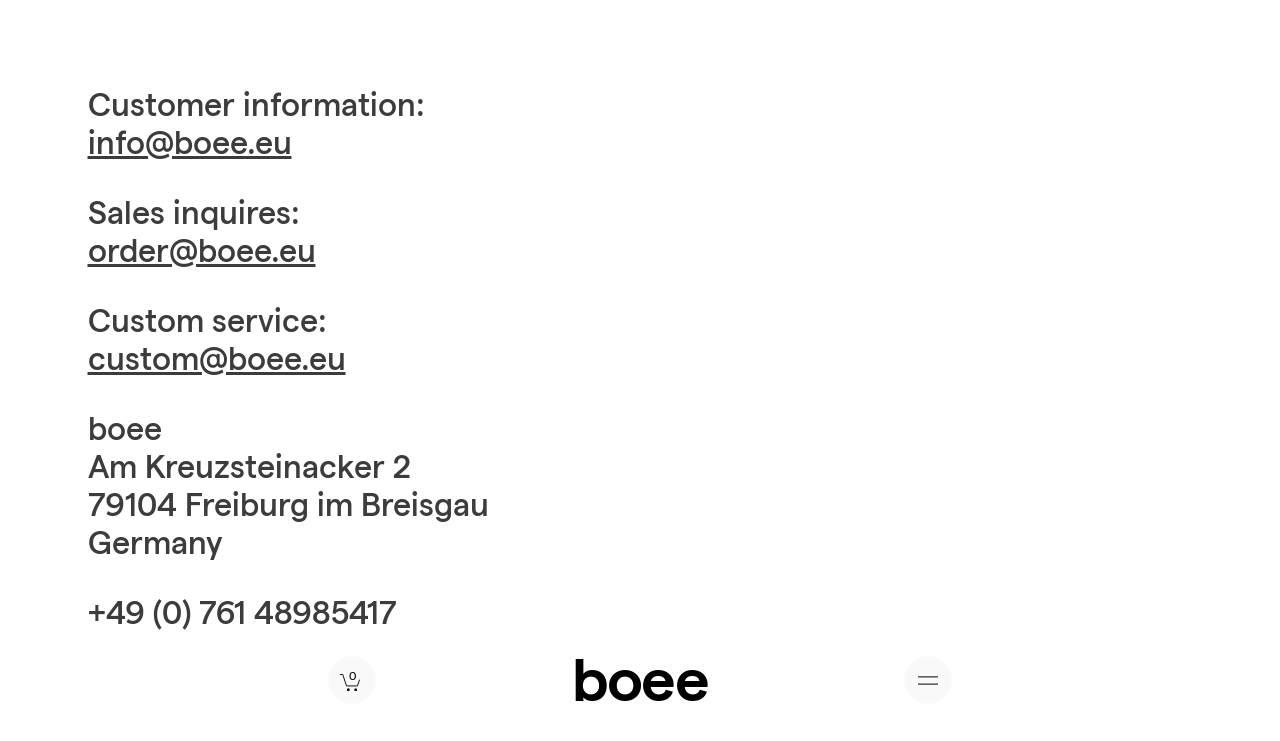

--- FILE ---
content_type: text/html; charset=UTF-8
request_url: https://boee.eu/contact/
body_size: 4560
content:
<!doctype html>
<html lang="en-US">

<head>
<meta charset="UTF-8">
<meta name="viewport" content="width=device-width, initial-scale=1, maximum-scale=1.0">
<link rel="profile" href="http://gmpg.org/xfn/11">
<link rel="pingback" href="https://boee.eu/xmlrpc.php">

<meta name="keywords" content="">
<meta name="description" content="boee produces contemporary mobiles in collaboration with artists and designers. Considering ambient motion as a necessity for a vibrant environment, boee brings life to static living and working spaces. Various artistic approaches and procedures, materials and forms characterise boee’s mindset. The company was founded in 2020 by Christoph Hauf. All products are made in Europe.">
<meta name="copyright" content="boee">
<meta property="og:type" content="website">
<meta property="og:title" content="Contact – boee">
<meta property="og:site_name" content="boee">
<meta property="og:url" content="https://boee.eu">
<meta name="og:description" content="boee produces contemporary mobiles in collaboration with artists and designers. Considering ambient motion as a necessity for a vibrant environment, boee brings life to static living and working spaces. Various artistic approaches and procedures, materials and forms characterise boee’s mindset. The company was founded in 2020 by Christoph Hauf. All products are made in Europe.">
<meta name="og:image" content="https://cdn.boee.eu/wp-content/uploads/2020/10/16150932/boee_nature_Home_Screen_1920x810.jpg">
<meta property="og:image:type" content="image/jpeg" />
<meta property="og:image:width" content="1920" />
<meta property="og:image:height" content="810" />

<title>Contact &#8211; boee</title>
<meta name='robots' content='max-image-preview:large' />
<link rel="alternate" type="application/rss+xml" title="boee &raquo; Feed" href="https://boee.eu/feed/" />
<link rel="alternate" type="application/rss+xml" title="boee &raquo; Comments Feed" href="https://boee.eu/comments/feed/" />
<style id='woocommerce-inline-inline-css'>
.woocommerce form .form-row .required { visibility: hidden; }
</style>
<link rel='stylesheet' id='boee-style-css'  href='https://boee.eu/wp-content/themes/storefront_child/style.9cade443990b69dc216b584e8b18b825.css?ver=5.8.12' media='all' />
<script src='https://boee.eu/wp-includes/js/jquery/jquery.min.js?ver=3.6.0' id='jquery-core-js'></script>
<script src='https://boee.eu/wp-includes/js/jquery/jquery-migrate.min.js?ver=3.3.2' id='jquery-migrate-js'></script>
<script src='https://boee.eu/wp-content/themes/storefront_child/boee.02df6a768c3d28a93535993c2957e31c.js?ver=5.8.12' id='boee-script-js'></script>
<link rel="https://api.w.org/" href="https://boee.eu/wp-json/" /><link rel="alternate" type="application/json" href="https://boee.eu/wp-json/wp/v2/pages/572" /><link rel="canonical" href="https://boee.eu/contact/" />
<link rel='shortlink' href='https://boee.eu/?p=572' />
<link rel="alternate" type="application/json+oembed" href="https://boee.eu/wp-json/oembed/1.0/embed?url=https%3A%2F%2Fboee.eu%2Fcontact%2F" />
<link rel="alternate" type="text/xml+oembed" href="https://boee.eu/wp-json/oembed/1.0/embed?url=https%3A%2F%2Fboee.eu%2Fcontact%2F&#038;format=xml" />
	<noscript><style>.woocommerce-product-gallery{ opacity: 1 !important; }</style></noscript>
				<script  type="text/javascript">
				!function(f,b,e,v,n,t,s){if(f.fbq)return;n=f.fbq=function(){n.callMethod?
					n.callMethod.apply(n,arguments):n.queue.push(arguments)};if(!f._fbq)f._fbq=n;
					n.push=n;n.loaded=!0;n.version='2.0';n.queue=[];t=b.createElement(e);t.async=!0;
					t.src=v;s=b.getElementsByTagName(e)[0];s.parentNode.insertBefore(t,s)}(window,
					document,'script','https://connect.facebook.net/en_US/fbevents.js');
			</script>
			<!-- WooCommerce Facebook Integration Begin -->
			<script  type="text/javascript">

				fbq('init', '266425548536408', {}, {
    "agent": "woocommerce-4.6.5-2.6.5"
});

				fbq( 'track', 'PageView', {
    "source": "woocommerce",
    "version": "4.6.5",
    "pluginVersion": "2.6.5"
} );

				document.addEventListener( 'DOMContentLoaded', function() {
					jQuery && jQuery( function( $ ) {
						// Insert placeholder for events injected when a product is added to the cart through AJAX.
						$( document.body ).append( '<div class=\"wc-facebook-pixel-event-placeholder\"></div>' );
					} );
				}, false );

			</script>
			<!-- WooCommerce Facebook Integration End -->
			<link rel="icon" href="https://cdn.boee.eu/wp-content/uploads/2020/10/16150730/cropped-boee-favicon-32x32.png" sizes="32x32" />
<link rel="icon" href="https://cdn.boee.eu/wp-content/uploads/2020/10/16150730/cropped-boee-favicon-192x192.png" sizes="192x192" />
<link rel="apple-touch-icon" href="https://cdn.boee.eu/wp-content/uploads/2020/10/16150730/cropped-boee-favicon-180x180.png" />
<meta name="msapplication-TileImage" content="https://cdn.boee.eu/wp-content/uploads/2020/10/16150730/cropped-boee-favicon-270x270.png" />
<script type="text/javascript" src="https://boee.eu/wp-content/themes/storefront_child/modernizr.js"></script>
</head>

<body class="page-template-default page page-id-572 wp-embed-responsive theme-storefront woocommerce-no-js storefront-full-width-content storefront-align-wide right-sidebar woocommerce-active">

	  	<div class="cart-link-container" id="site-header-cart">
        <a class="cart-link" href="https://boee.eu/cart/" >
    <span class="cart-count empty">
      0    </span>
    <div class="cart-icon empty ">
      <img class="cart-icon-image" src="https://boee.eu/wp-content/themes/storefront_child/svg/boee-cart-icon.svg">
    </div>
  </a>
    	</div>
		
	<header class="site-header">

		  <div class="main-header-container">
    <div class="main-logo-container">
    <a class="main-logo" href="https://boee.eu">boee</a>
  </div>
    </div>
  
	</header>

	  <div class="menu-button-container">
    <div class="menu-button">
      <div class="menu-button-line"></div>
      <div class="menu-button-line"></div>
    </div>
  </div>
    <div class="main-menu-container hidden">
    <div class="menu menu-page-links">
    <ul class="menu-list">
          <li class="menu-item menu-item-cilar menu-item-extended">
          <a class="menu-link" href="https://boee.eu/cilar/">
            <div class="menu-link-title">
              <span>Cilar</span>
                            <span>by Johanna Gauder</span>
                          </div>
                                    <img class="menu-link-image menu-link-image-object lazyload" srcset="https://cdn.boee.eu/wp-content/uploads/2020/10/16150931/Johanna_Gauder_Circa_Menu-1.jpg 800w, https://cdn.boee.eu/wp-content/uploads/2020/10/16150931/Johanna_Gauder_Circa_Menu-1-768x183.jpg 768w" data-sizes="auto" data-src="https://cdn.boee.eu/wp-content/uploads/2020/10/16150931/Johanna_Gauder_Circa_Menu-1.jpg">
                      </a>
        </li>
              <li class="menu-item menu-item-para menu-item-extended">
          <a class="menu-link" href="https://boee.eu/para/">
            <div class="menu-link-title">
              <span>Para</span>
                            <span>by Nadine Göpfert</span>
                          </div>
                                    <img class="menu-link-image menu-link-image-object lazyload" srcset="https://cdn.boee.eu/wp-content/uploads/2020/10/16150753/Nadine_Goepfert_Para_Menu_SW-1.jpg 800w, https://cdn.boee.eu/wp-content/uploads/2020/10/16150753/Nadine_Goepfert_Para_Menu_SW-1-768x183.jpg 768w" data-sizes="auto" data-src="https://cdn.boee.eu/wp-content/uploads/2020/10/16150753/Nadine_Goepfert_Para_Menu_SW-1.jpg">
                      </a>
        </li>
              <li class="menu-item menu-item-sosa menu-item-extended">
          <a class="menu-link" href="https://boee.eu/sosa/">
            <div class="menu-link-title">
              <span>Sosa</span>
                            <span>by Christian Heikoop</span>
                          </div>
                                    <img class="menu-link-image menu-link-image-object lazyload" srcset="https://cdn.boee.eu/wp-content/uploads/2020/10/16150753/Christian_Heikoop_Circa_Menu-9.jpg 800w, https://cdn.boee.eu/wp-content/uploads/2020/10/16150753/Christian_Heikoop_Circa_Menu-9-768x183.jpg 768w" data-sizes="auto" data-src="https://cdn.boee.eu/wp-content/uploads/2020/10/16150753/Christian_Heikoop_Circa_Menu-9.jpg">
                      </a>
        </li>
              <li class="menu-item menu-item-shop menu-item-page">
          <a class="menu-link" href="https://boee.eu/shop/">Shop</a>
        </li>
              <li class="menu-item menu-item-home menu-item-page">
          <a class="menu-link" href="https://boee.eu/">Home</a>
        </li>
              <li class="menu-item menu-item-custom menu-item-page">
          <a class="menu-link" href="https://boee.eu/custom/">Custom</a>
        </li>
              <li class="menu-item menu-item-contact menu-item-page">
          <a class="menu-link active" href="https://boee.eu/contact/">Contact</a>
        </li>
          </ul>
  </div>
    <div class="menu menu-legal-links">
    <ul class="menu-list">
          <li class="menu-item menu-item-legal">
          <a class="menu-link" href="https://boee.eu/terms-and-conditions/">Terms & Conditions</a>
        </li>
              <li class="menu-item menu-item-legal">
          <a class="menu-link" href="https://boee.eu/imprint/">Imprint</a>
        </li>
              <li class="menu-item menu-item-legal">
          <a class="menu-link" href="https://boee.eu/privacy-policy/">Privacy</a>
        </li>
            <li class="menu-item menu-item-legal menu-item-instagram">
        <a class="menu-link menu-link-instagram" href="https://www.instagram.com/boee.eu/" target="_blank">
          <svg class="icon instagram" version="1.1" id="Layer_1" xmlns="http://www.w3.org/2000/svg" xmlns:xlink="http://www.w3.org/1999/xlink" x="0px" y="0px" viewBox="0 0 54 54" xml:space="preserve">
            <path d="M48.1,26.3c0,4.3,0,7.2-0.1,8.8c-0.2,3.9-1.3,6.9-3.5,9s-5.1,3.3-9,3.5c-1.6,0.1-4.6,0.1-8.8,0.1c-4.3,0-7.2,0-8.8-0.1
          		c-3.9-0.2-6.9-1.3-9-3.5c-2.1-2.1-3.3-5.1-3.5-9c-0.1-1.6-0.1-4.6-0.1-8.8s0-7.2,0.1-8.8c0.2-3.9,1.3-6.9,3.5-9
          		c2.1-2.1,5.1-3.3,9-3.5c1.6-0.1,4.6-0.1,8.8-0.1c4.3,0,7.2,0,8.8,0.1c3.9,0.2,6.9,1.3,9,3.5s3.3,5.1,3.5,9
          		C48,19.1,48.1,22,48.1,26.3z M28.8,8.7c-1.3,0-2,0-2.1,0c-0.1,0-0.8,0-2.1,0c-1.3,0-2.3,0-2.9,0c-0.7,0-1.6,0-2.7,0.1
          		c-1.1,0-2.1,0.1-2.9,0.3c-0.8,0.1-1.5,0.3-2,0.5c-0.9,0.4-1.7,0.9-2.5,1.6c-0.7,0.7-1.2,1.5-1.6,2.5c-0.2,0.5-0.4,1.2-0.5,2
          		s-0.2,1.7-0.3,2.9c0,1.1-0.1,2-0.1,2.7c0,0.7,0,1.7,0,2.9c0,1.3,0,2,0,2.1s0,0.8,0,2.1c0,1.3,0,2.3,0,2.9c0,0.7,0,1.6,0.1,2.7
          		c0,1.1,0.1,2.1,0.3,2.9s0.3,1.5,0.5,2c0.4,0.9,0.9,1.7,1.6,2.5c0.7,0.7,1.5,1.2,2.5,1.6c0.5,0.2,1.2,0.4,2,0.5
          		c0.8,0.1,1.7,0.2,2.9,0.3s2,0.1,2.7,0.1c0.7,0,1.7,0,2.9,0c1.3,0,2,0,2.1,0c0.1,0,0.8,0,2.1,0c1.3,0,2.3,0,2.9,0
          		c0.7,0,1.6,0,2.7-0.1c1.1,0,2.1-0.1,2.9-0.3c0.8-0.1,1.5-0.3,2-0.5c0.9-0.4,1.7-0.9,2.5-1.6c0.7-0.7,1.2-1.5,1.6-2.5
          		c0.2-0.5,0.4-1.2,0.5-2c0.1-0.8,0.2-1.7,0.3-2.9c0-1.1,0.1-2,0.1-2.7c0-0.7,0-1.7,0-2.9c0-1.3,0-2,0-2.1s0-0.8,0-2.1
          		c0-1.3,0-2.3,0-2.9c0-0.7,0-1.6-0.1-2.7c0-1.1-0.1-2.1-0.3-2.9c-0.1-0.8-0.3-1.5-0.5-2c-0.4-0.9-0.9-1.7-1.6-2.5
          		c-0.7-0.7-1.5-1.2-2.5-1.6c-0.5-0.2-1.2-0.4-2-0.5c-0.8-0.1-1.7-0.2-2.9-0.3c-1.1,0-2-0.1-2.7-0.1C31.1,8.7,30.1,8.7,28.8,8.7z
          		 M34.4,18.5c2.1,2.1,3.2,4.7,3.2,7.8s-1.1,5.6-3.2,7.8c-2.1,2.1-4.7,3.2-7.8,3.2c-3.1,0-5.6-1.1-7.8-3.2c-2.1-2.1-3.2-4.7-3.2-7.8
          		s1.1-5.6,3.2-7.8c2.1-2.1,4.7-3.2,7.8-3.2C29.7,15.3,32.3,16.3,34.4,18.5z M31.7,31.3c1.4-1.4,2.1-3.1,2.1-5s-0.7-3.7-2.1-5.1
          		c-1.4-1.4-3.1-2.1-5.1-2.1c-2,0-3.7,0.7-5.1,2.1s-2.1,3.1-2.1,5.1s0.7,3.7,2.1,5c1.4,1.4,3.1,2.1,5.1,2.1
          		C28.6,33.4,30.3,32.7,31.7,31.3z M39.9,13c0.5,0.5,0.8,1.1,0.8,1.8c0,0.7-0.3,1.3-0.8,1.8c-0.5,0.5-1.1,0.8-1.8,0.8
          		s-1.3-0.3-1.8-0.8c-0.5-0.5-0.8-1.1-0.8-1.8c0-0.7,0.3-1.3,0.8-1.8c0.5-0.5,1.1-0.8,1.8-0.8S39.4,12.5,39.9,13z"/>
          </svg>
        </a>
      </li>
        </ul>
  </div>
    </div>
  	<div id="content" class="site-content">
		
		<div class="woocommerce"></div>
	<div id="primary" class="content-area">
		<main id="main" class="site-main" role="main">

					<header class="entry-header">
			<h1 class="entry-title">Contact</h1>		</header><!-- .entry-header -->
		      <div class="row content-set keep-grid">
          <div class="col width-16 align-v-top">
          <div class="col-content col-content-spacer" style="--content-width:100%; --content-height:1;">
            </div>
        </div>
        </div>
          <div class="row content-set keep-grid">
          <div class="col width-16 align-v-top">
          <div class="col-content col-content-textarea align-h-right" style="--content-width:93.75%; ">
        <div class="content-textarea-container">
    <p>Customer information:<br />
<a href="mailto:info@boee.eu">info@boee.eu</a></p>
<p>Sales inquires:<br />
<a href="mailto:order@boee.eu">order@boee.eu</a></p>
<p>Custom service:<br />
<a href="mailto:custom@boee.eu">custom@boee.eu</a></p>
<p>boee<br />
Am Kreuzsteinacker 2<br />
79104 Freiburg im Breisgau<br />
Germany</p>
<p>+49 (0) 761 48985417</p>
  </div>
        </div>
        </div>
        </div>
    
		</main><!-- #main -->
	</div><!-- #primary -->


			</div><script type="text/javascript">
	var theme_url = 'https://boee.eu/wp-content/themes/storefront_child';
</script>
			<!-- Facebook Pixel Code -->
			<noscript>
				<img
					height="1"
					width="1"
					style="display:none"
					alt="fbpx"
					src="https://www.facebook.com/tr?id=266425548536408&ev=PageView&noscript=1"
				/>
			</noscript>
			<!-- End Facebook Pixel Code -->
				<script type="text/javascript">
		(function () {
			var c = document.body.className;
			c = c.replace(/woocommerce-no-js/, 'woocommerce-js');
			document.body.className = c;
		})()
	</script>
	<script src='https://boee.eu/wp-content/plugins/woocommerce/assets/js/jquery-blockui/jquery.blockUI.min.js?ver=2.70' id='jquery-blockui-js'></script>
<script id='wc-add-to-cart-js-extra'>
var wc_add_to_cart_params = {"ajax_url":"\/wp-admin\/admin-ajax.php","wc_ajax_url":"\/?wc-ajax=%%endpoint%%","i18n_view_cart":"View cart","cart_url":"https:\/\/boee.eu\/cart\/","is_cart":"","cart_redirect_after_add":"no"};
</script>
<script src='https://boee.eu/wp-content/plugins/woocommerce/assets/js/frontend/add-to-cart.min.js?ver=4.6.5' id='wc-add-to-cart-js'></script>
<script src='https://boee.eu/wp-content/plugins/woocommerce/assets/js/js-cookie/js.cookie.min.js?ver=2.1.4' id='js-cookie-js'></script>
<script id='woocommerce-js-extra'>
var woocommerce_params = {"ajax_url":"\/wp-admin\/admin-ajax.php","wc_ajax_url":"\/?wc-ajax=%%endpoint%%"};
</script>
<script src='https://boee.eu/wp-content/plugins/woocommerce/assets/js/frontend/woocommerce.min.js?ver=4.6.5' id='woocommerce-js'></script>
<script id='wc-cart-fragments-js-extra'>
var wc_cart_fragments_params = {"ajax_url":"\/wp-admin\/admin-ajax.php","wc_ajax_url":"\/?wc-ajax=%%endpoint%%","cart_hash_key":"wc_cart_hash_f898625e2a1a1c43d4c774b886ddda27","fragment_name":"wc_fragments_f898625e2a1a1c43d4c774b886ddda27","request_timeout":"5000"};
</script>
<script src='https://boee.eu/wp-content/plugins/woocommerce/assets/js/frontend/cart-fragments.min.js?ver=4.6.5' id='wc-cart-fragments-js'></script>
<script src='https://boee.eu/wp-includes/js/wp-embed.min.js?ver=5.8.12' id='wp-embed-js'></script>

</body>
</html>


--- FILE ---
content_type: text/css
request_url: https://boee.eu/wp-content/themes/storefront_child/style.9cade443990b69dc216b584e8b18b825.css?ver=5.8.12
body_size: 9299
content:
@font-face{font-family:'MatterMedium';src:url("./fonts/Matter-Medium.eot");src:url("./fonts/Matter-Medium.eot?#iefix") format("embedded-opentype"),url("./fonts/Matter-Medium.woff2") format("woff2"),url("./fonts/Matter-Medium.woff") format("woff")}@font-face{font-family:'MatterRegular';src:url("./fonts/Matter-Regular.eot");src:url("./fonts/Matter-Regular.eot?#iefix") format("embedded-opentype"),url("./fonts/Matter-Regular.woff2") format("woff2"),url("./fonts/Matter-Regular.woff") format("woff")}@font-face{font-family:'MatterSemiBold';src:url("./fonts/Matter-SemiBold.eot");src:url("./fonts/Matter-SemiBold.eot?#iefix") format("embedded-opentype"),url("./fonts/Matter-SemiBold.woff2") format("woff2"),url("./fonts/Matter-SemiBold.woff") format("woff")}html{font-size:100%}body{margin:0;overflow-x:hidden}*{font-family:'MatterMedium', helvetica, arial, sans-serif;font-weight:400;color:#000;-webkit-font-smoothing:antialiased;-moz-osx-font-smoothing:grayscale;text-rendering:geometricPrecision;-webkit-touch-callout:none;-webkit-text-size-adjust:none;-webkit-tap-highlight-color:rgba(0,0,0,0);-webkit-tap-highlight-color:transparent;box-sizing:border-box;outline:none !important;box-shadow:none}h1,h2,h3,h4,h5,h6,a,p,button{margin:0}p{-webkit-hyphens:auto;-ms-hyphens:auto;hyphens:auto}a{text-decoration:none}ul{padding:0;margin:0;list-style:none}bdi{display:-webkit-box;display:flex;-webkit-box-orient:horizontal;-webkit-box-direction:reverse;flex-direction:row-reverse}.button,.wc-forward,.wc-backward,.shipping-calculator-button,h3#ship-to-different-address span,.wc_payment_method label,.contact-mail-button,.woocommerce-NoticeGroup ul:after{display:block;font-size:.75rem;line-height:.9rem;text-align:center;padding:1.0125rem 1.125rem 1.125rem 1.125rem;border-radius:.25rem;border:none;color:#3c3c3c;background-color:#f9f9f9;cursor:pointer;-webkit-transition:background-color 0.15s ease-in-out, border-color 0.15s ease-in-out, color 0.15s ease-in-out;transition:background-color 0.15s ease-in-out, border-color 0.15s ease-in-out, color 0.15s ease-in-out}.button:active,.wc-forward:active,.wc-backward:active,.shipping-calculator-button:active,h3#ship-to-different-address span:active,.wc_payment_method label:active,.contact-mail-button:active,.woocommerce-NoticeGroup ul:after:active{color:#646464}html.no-touchevents .button:hover,html.no-touchevents .wc-forward:hover,html.no-touchevents .wc-backward:hover,html.no-touchevents .shipping-calculator-button:hover,html.no-touchevents h3#ship-to-different-address span:hover,html.no-touchevents .wc_payment_method label:hover,html.no-touchevents .contact-mail-button:hover,html.no-touchevents .woocommerce-NoticeGroup ul:after:hover{color:#646464}.variations_form.cart table,.variations_form.cart caption,.variations_form.cart tbody,.variations_form.cart tfoot,.variations_form.cart thead,.variations_form.cart tr,.variations_form.cart th,.variations_form.cart td{padding:0;border:0;font-size:100%;font:inherit;vertical-align:baseline}.variations_form.cart table{border-collapse:collapse;border-spacing:0}::-webkit-input-placeholder{font-family:'MatterRegular', helvetica, arial, sans-serif;color:#646464}::-moz-placeholder{font-family:'MatterRegular', helvetica, arial, sans-serif;color:#646464}:-ms-input-placeholder{font-family:'MatterRegular', helvetica, arial, sans-serif;color:#646464}::-ms-input-placeholder{font-family:'MatterRegular', helvetica, arial, sans-serif;color:#646464}::placeholder{font-family:'MatterRegular', helvetica, arial, sans-serif;color:#646464}input{border:none}.select2-container .select2-selection--single{height:auto}.select2-container--default .select2-selection--single .select2-selection__arrow{top:52.5%;right:0.25em;-webkit-transform:translateY(-50%);transform:translateY(-50%)}.select2-selection.select2-selection--single,.select2-container--default.select2-selection--single,.select2-dropdown{border-radius:0;border:none;font-size:.75rem;line-height:.9rem;color:#3c3c3c}.select2-search--dropdown{position:relative;padding:.5rem 0}.select2-search--dropdown input{border-radius:0.25rem}.select2-search--dropdown:after{position:absolute;right:.5rem;top:.5rem;bottom:0;height:100%;padding:.375rem;font-size:.75rem;line-height:.9rem;color:#dcdcdc;content:'Search';pointer-events:none}.select2-results{border-radius:0.25rem;background-color:#f9f9f9}.select2-dropdown--above{border-bottom:1px solid #f9f9f9}.select2-dropdown--below{border-top:1px solid #f9f9f9}.select2-container--default .select2-search--dropdown .select2-search__field{border-color:transparent;background-color:#f9f9f9}.select2-container--default .select2-selection--single .select2-selection__rendered{color:#3c3c3c;font-size:.75rem;line-height:.9rem;padding:.375rem .75rem;background-color:#f9f9f9}html.no-touchevents .select2-container--default .select2-selection--single .select2-selection__rendered:hover {color:#3c3c3c}.select2-container--default .select2-results__option[aria-selected=true],.select2-container--default .select2-results__option[data-selected=true]{background-color:#f9f9f9}.select2-container--default .select2-results__option--highlighted[aria-selected],.select2-container--default .select2-results__option--highlighted[data-selected]{background-color:#dcdcdc}.woocommerce-cart-form table,.woocommerce-cart-form thead,.woocommerce-cart-form tbody,.woocommerce-cart-form tfoot,.woocommerce-cart-form tr,.woocommerce-cart-form th,.woocommerce-cart-form td{display:block;width:auto;height:auto;margin:0;padding:0;border:none;border-collapse:inherit;border-spacing:0;border-color:inherit;vertical-align:inherit;text-align:left;font-weight:inherit;-webkit-border-horizontal-spacing:0;-webkit-border-vertical-spacing:0}.page-title,.entry-title,.edit-link{display:none}.site-content{position:relative;width:100%;opacity:0;will-change:opacity;-webkit-transition:opacity 0.25s ease-in-out 0.125s;transition:opacity 0.25s ease-in-out 0.125s}.site-content.loaded{opacity:1;-webkit-transition:opacity 0.25s ease-in-out 0.125s;transition:opacity 0.25s ease-in-out 0.125s}img.lazyload{opacity:0;-webkit-transition:opacity 0.25s ease-in-out 0.125s;transition:opacity 0.25s ease-in-out 0.125s}img.lazyloaded {opacity:1}.woocommerce-error,.woocommerce-message,.woocommerce-info{padding:1.5rem 6.25vw;margin:0;list-style:none;background-color:#dcdcdc;color:#fff;border-bottom:solid 1px #fff;font-size:1.5rem;line-height:1.8rem;text-align:center}.woocommerce-error a,.woocommerce-message a,.woocommerce-info a{color:#646464}.woocommerce-error a:active,.woocommerce-message a:active,.woocommerce-info a:active{color:#f9f9f9}html.no-touchevents .woocommerce-error a:hover,html.no-touchevents .woocommerce-message a:hover,html.no-touchevents .woocommerce-info a:hover{color:#f9f9f9}.woocommerce-error a.wc_forward,.woocommerce-message a.wc_forward,.woocommerce-info a.wc_forward{width:18.75vw !important}.woocommerce-error li,.woocommerce-message li,.woocommerce-info li{color:#fff}.woocommerce-error li:not(:last-child),.woocommerce-message li:not(:last-child),.woocommerce-info li:not(:last-child){margin-bottom:3rem}.woocommerce-error .button,.woocommerce-message .button,.woocommerce-info .button{color:#f9f9f9;width:11em}.pswp{display:none !important}.row{display:-webkit-box;display:flex;width:100%;padding:0 .25rem}.col{display:-webkit-box;display:flex;-webkit-box-orient:vertical;-webkit-box-direction:normal;flex-direction:column}.col.width-1{width:6.25vw}.col.width-2{width:12.5vw}.col.width-3{width:18.75vw}.col.width-4{width:25vw}.col.width-5{width:31.25vw}.col.width-6{width:37.5vw}.col.width-7{width:43.75vw}.col.width-8{width:50vw}.col.width-9{width:56.25vw}.col.width-10{width:62.5vw}.col.width-11{width:68.75vw}.col.width-12{width:75vw}.col.width-13{width:81.25vw}.col.width-14{width:87.5vw}.col.width-15{width:93.75vw}.col.width-16{width:100vw}.col.align-v-top{-webkit-box-pack:start;justify-content:flex-start}.col.align-v-center{-webkit-box-pack:center;justify-content:center}.col.align-v-bottom{-webkit-box-pack:end;justify-content:flex-end}.col.align-v-space-between{-webkit-box-pack:justify;justify-content:space-between}.col-content{position:relative;padding:.25rem;width:var(--content-width);max-width:100%;overflow:hidden}.col-content>div,.col-content>a.content-image-container,.col-content>a.content-video-container{max-width:100%}.col-content.align-h-left{align-self:flex-start}.col-content.align-h-center{align-self:center}.col-content.align-h-right{align-self:flex-end}.col-content-spacer{height:calc(var(--content-height) * 6.25vw)}.content-link{position:absolute;z-index:1;width:calc(6.25vw * 2 - .5rem);overflow:hidden;border-radius:.25rem;opacity:0;will-change:opacity, transform;-webkit-transition:background-color 0.5s ease-in-out, opacity 0.5s ease-in-out 0.25s, -webkit-transform 1s ease-out;transition:background-color 0.5s ease-in-out, opacity 0.5s ease-in-out 0.25s, -webkit-transform 1s ease-out;transition:background-color 0.5s ease-in-out, opacity 0.5s ease-in-out 0.25s, transform 1s ease-out;transition:background-color 0.5s ease-in-out, opacity 0.5s ease-in-out 0.25s, transform 1s ease-out, -webkit-transform 1s ease-out;background-color:#fff}.content-link-wrapper{position:relative;display:-webkit-box;display:flex;-webkit-box-align:center;align-items:center;padding:.25rem}.content-link.align-v-top{top:.75rem}.content-link.align-h-right{right:.75rem;-webkit-transform:translate3d(10vw, 0, 0);transform:translate3d(10vw, 0, 0)}.content-link.align-v-bottom{bottom:.75rem}.content-link.align-h-left{left:.75rem;-webkit-transform:translate3d(-10vw, 0, 0);transform:translate3d(-10vw, 0, 0)}.content-link-title-container{width:60%;margin-left:0.5rem}.content-link-title-container span{display:block}.content-link-title-container span:nth-child(1){font-family:'MatterSemiBold', helvetica, arial, sans-serif;font-size:1.125rem;line-height:1.0125rem;margin-top:0.125em}.content-link-title-container span:nth-child(2){font-family:'MatterRegular', helvetica, arial, sans-serif;font-size:.75rem;line-height:.9rem;margin-top:0.5em}.content-link-image-container{display:-webkit-box;display:flex;-webkit-box-align:center;align-items:center;height:100%;width:40%}.content-link-image-container img{position:relative;width:100%;height:100%;overflow:hidden;border-radius:.25rem}.content-link a,.content-link span{color:#646464;-webkit-transition:color 0.15s ease-in-out;transition:color 0.15s ease-in-out}.content-link.entered-vp{opacity:1;-webkit-transform:translate3d(0, 0, 0);transform:translate3d(0, 0, 0)}html.no-touchevents .content-link:hover{-webkit-backdrop-filter:blur(0.5vh);backdrop-filter:blur(0.5vh);background-color:rgba(255,255,255,0.85)}html.no-touchevents .content-link:hover a,html.no-touchevents .content-link:hover span{color:#000}html.touchevents .content-link{-webkit-backdrop-filter:blur(0.5vh);backdrop-filter:blur(0.5vh);background-color:rgba(255,255,255,0.85)}.content-image-container,.content-video-container{display:-webkit-box;display:flex;border-radius:.25rem;overflow:hidden;-webkit-transform:translate3d(0, 0, 0);transform:translate3d(0, 0, 0)}html.no-touchevents a.content-image-container:hover+.content-link,html.no-touchevents a.content-video-container:hover+.content-link{-webkit-backdrop-filter:blur(0.5vh);backdrop-filter:blur(0.5vh);background-color:rgba(255,255,255,0.85)}html.no-touchevents a.content-image-container:hover+.content-link a,html.no-touchevents a.content-image-container:hover+.content-link span,html.no-touchevents a.content-video-container:hover+.content-link a,html.no-touchevents a.content-video-container:hover+.content-link span{color:#000}.content-video{width:100%;height:100%}.content-image{width:100%;height:100%}.content-textarea-container p{font-family:'MatterMedium', helvetica, arial, sans-serif;font-size:2rem;line-height:2.4rem;color:#3c3c3c}.content-textarea-container p:not(:last-child){margin-bottom:1em}.content-textarea-container a{font-family:inherit;text-decoration:underline;color:inherit}@media all and (max-width: 1000px){.content-link{width:calc(6.25vw * 3);max-width:calc(6.25vw * 7 - .5rem * 3)}}@media all and (max-width: 750px){.col .col-content{min-width:77.77778%}.col.width-1 .col-content,.col.width-2 .col-content,.col.width-3 .col-content,.col.width-4 .col-content,.col.width-5 .col-content,.col.width-6 .col-content,.col.width-7 .col-content{width:100%}.break-grid{flex-wrap:wrap}.break-grid .col{width:100%}.break-grid .col-content{width:100%}.break-grid .col-content.align-h-right,.break-grid .col-content.align-h-center{align-self:flex-start}.break-grid .content-textarea-container{width:calc(14 / 16 * 100% - 2px);margin:0 auto}.break-grid .content-textarea-container p{font-size:1.5rem;line-height:1.8rem}.keep-grid .content-textarea-container p{font-size:.75rem;line-height:.9rem}.content-link{width:calc(100% - .5rem * 3)}.content-link-title-container{margin-left:0.25rem}.content-link-title-container span:nth-child(1){margin-top:0}.content-link-title-container span:nth-child(2){margin-top:0.25rem}}.flickity-container,.flickity-viewport{position:relative;width:100%;height:100%;overflow:hidden}.flickity-slider{width:100%;height:100%;cursor:pointer}.flickity-slider:active{cursor:-webkit-grabbing;cursor:grabbing}.slide{width:100%;height:100%;-o-object-fit:contain;object-fit:contain}.page .flickity-container,.single-product .flickity-container{width:calc(var(--content-width) - .5rem);width:calc(100% - .5rem);width:100%;border-radius:.25rem;overflow:hidden;height:calc(var(--content-height) * 6.25vw)}.page .slide,.single-product .slide{border-radius:.25rem;overflow:hidden;height:calc(var(--content-height) * 6.25vw);width:100%;-o-object-fit:cover;object-fit:cover;opacity:0;-webkit-transition:opacity 0.15s ease-in-out;transition:opacity 0.15s ease-in-out}.page .slide.is-selected,.single-product .slide.is-selected{opacity:1}.page .flickity-page-dots,.single-product .flickity-page-dots{display:-webkit-box;display:flex;-webkit-box-pack:center;justify-content:center;width:100%;position:absolute;bottom:0;padding:0 .25rem;list-style:none}.page .flickity-page-dots .dot,.single-product .flickity-page-dots .dot{width:.75rem;height:.75rem;margin:0.5rem;border:1px solid #dcdcdc;border-radius:100%;background-color:rgba(255,255,255,0.75);cursor:pointer}.page .flickity-page-dots .dot.is-selected,html.no-touchevents .page .flickity-page-dots .dot:hover,.page .flickity-page-dots .dot:active,.single-product .flickity-page-dots .dot.is-selected,html.no-touchevents .single-product .flickity-page-dots .dot:hover,.single-product .flickity-page-dots .dot:active{background-color:rgba(220,220,220,0.5)}.single-product .flickity-container{width:calc(var(--content-width))}.single-product .slide{width:100%;-o-object-fit:cover;object-fit:cover}@media all and (max-width: 800px){.page .flickity-page-dots .dot,.single-product .flickity-page-dots .dot{width:.5625rem;height:.5625rem;margin:0.375rem}}#cookie-notice{display:-webkit-box;display:flex;-webkit-box-align:center;align-items:center;-webkit-box-pack:center;justify-content:center;padding:0;background-color:transparent !important}#cookie-notice *{-webkit-touch-callout:none;-webkit-text-size-adjust:none;-webkit-tap-highlight-color:rgba(0,0,0,0);-webkit-tap-highlight-color:transparent}#cookie-notice.cookie-notice-hidden{visibility:hidden !important;-webkit-transform:translate3d(0, -100%, 0);transform:translate3d(0, -100%, 0)}#cookie-notice .cn-close-icon{display:none}#cookie-notice .cookie-notice-container{display:-webkit-box !important;display:flex !important;-webkit-box-align:center;align-items:center;width:auto;margin:0.5rem;padding:0.25rem 0.5rem;border-radius:0.25rem;background:#f9f9f9;font-size:.75rem;line-height:.75rem;text-align:left}#cookie-notice .cn-text-container{margin:0}#cookie-notice .cn-buttons-container{display:-webkit-box;display:flex;-webkit-box-orient:horizontal;-webkit-box-direction:reverse;flex-direction:row-reverse;-webkit-box-align:center;align-items:center}#cookie-notice .cn-more-info{font-family:'MatterMedium', helvetica, arial, sans-serif;font-weight:400;color:#646464;background-color:transparent;font-size:.75rem;line-height:.75rem;margin:0 0 0 0.75rem}html.no-touchevents #cookie-notice .cn-more-info:hover{box-shadow:none;opacity:0.6}#cookie-notice .cn-set-cookie{font-size:1.125rem;line-height:.75rem;background-color:transparent;color:#000;margin:0 0 0 0.5rem;padding:0.25rem 0 0.25rem 0.25rem}html.no-touchevents #cookie-notice .cn-set-cookie:hover{box-shadow:none;opacity:0.6}@media all and (max-width: 750px){#cookie-notice .cookie-notice-container{padding:0.5rem}#cookie-notice .cn-text-container{width:50%}#cookie-notice .cn-buttons-container{width:50%;display:-webkit-box !important;display:flex !important;-webkit-box-orient:horizontal;-webkit-box-direction:reverse;flex-direction:row-reverse}#cookie-notice .cn-set-cookie{margin:0 0.25rem 0 0.75rem}}.site-header{position:fixed;bottom:0;padding:1rem 0;left:calc(6.25vw * 7 + .5rem);right:calc(6.25vw * 7 + .5rem);left:calc(6.25vw * 7 + .5rem * 0.5);right:calc(6.25vw * 7 + .5rem * 0.5);left:43.75vw;right:43.75vw;left:calc(6.25vw * 7 - .5rem * 0.5);right:calc(6.25vw * 7 - .5rem * 0.5);z-index:10;-webkit-transform:translate3d(0, 0, 0);transform:translate3d(0, 0, 0)}.main-header-container{display:-webkit-box;display:flex;-webkit-box-align:center;align-items:center;-webkit-box-pack:center;justify-content:center}.main-header-container .main-logo-container{display:-webkit-box;display:flex;-webkit-box-pack:center;justify-content:center}.main-header-container .main-logo-container .main-logo{font-family:'MatterSemiBold', helvetica, arial, sans-serif;letter-spacing:-0.025em;text-align:center;font-size:4.75vw;line-height:4.275vw;color:#000}.cart-link-container,.menu-button-container{position:fixed;bottom:1rem;z-index:11;display:-webkit-box;display:flex;-webkit-box-align:center;align-items:center;-webkit-box-pack:center;justify-content:center;width:3rem;height:3rem;border-radius:1.5rem;background-color:#f9f9f9;-webkit-transform:translate3d(0, 0, 0);transform:translate3d(0, 0, 0);-webkit-transition:background-color 0.5s ease-in-out;transition:background-color 0.5s ease-in-out}html.touchevents .cart-link-container,html.touchevents .menu-button-container{-webkit-backdrop-filter:blur(0.5vh);backdrop-filter:blur(0.5vh);background-color:rgba(249,249,249,0.75)}html.no-touchevents .cart-link-container:hover,html.no-touchevents .menu-button-container:hover{-webkit-backdrop-filter:blur(0.5vh);backdrop-filter:blur(0.5vh);background-color:rgba(249,249,249,0.75)}html.no-touchevents .cart-link-container:hover .cart-count,html.no-touchevents .menu-button-container:hover .cart-count{color:#646464}html.no-touchevents .cart-link-container:hover .cart-icon,html.no-touchevents .menu-button-container:hover .cart-icon{opacity:0.6}html.no-touchevents .cart-link-container:hover .menu-button .menu-button-line,html.no-touchevents .menu-button-container:hover .menu-button .menu-button-line{border-color:#646464}.cart-link-container{left:calc(6.25vw * 4 + .5rem)}.cart-link-container a{display:-webkit-box;display:flex;-webkit-box-pack:center;justify-content:center;-webkit-box-align:center;align-items:center;width:100%;height:100%}.cart-count{font-family:'MatterRegular', helvetica, arial, sans-serif;font-size:.75rem;line-height:.7125rem;text-align:center;margin-bottom:0.6125rem}.cart-icon{position:absolute;width:1.25rem;left:0.75rem;margin-top:0.275rem}.cart-icon svg{display:block;width:100%;height:auto}.menu-button-container{right:calc(6.25vw * 4 + .5rem);cursor:pointer}.menu-button-container.active .menu-button .menu-button-line:first-child{-webkit-transform:translateY(0) rotate(135deg);transform:translateY(0) rotate(135deg)}.menu-button-container.active .menu-button .menu-button-line:nth-child(2){-webkit-transform:translateY(0) rotate(-135deg);transform:translateY(0) rotate(-135deg)}.menu-button{position:relative;width:1.25rem}.menu-button .menu-button-line{position:absolute;width:1.25rem;top:50%;border-bottom:1px solid #000;-webkit-transform-origin:center;transform-origin:center;-webkit-transition:-webkit-transform 0.3s ease-in-out;transition:-webkit-transform 0.3s ease-in-out;transition:transform 0.3s ease-in-out;transition:transform 0.3s ease-in-out, -webkit-transform 0.3s ease-in-out}.menu-button .menu-button-line:first-child{-webkit-transform:translateY(-0.225rem);transform:translateY(-0.225rem)}.menu-button .menu-button-line:nth-child(2){-webkit-transform:translateY(0.225rem);transform:translateY(0.225rem)}@media all and (max-width: 1000px){.main-header-container .main-logo-container .main-logo{font-size:5.34375vw;line-height:4.80938vw}.cart-link-container{left:calc(6.25vw * 2 + .5rem)}.menu-button-container{right:calc(6.25vw * 2 + .5rem)}}@media all and (max-width: 750px){.site-header{padding-bottom:1.25rem;left:calc(6.25vw * 6 - .5rem * 0.5);right:calc(6.25vw * 6 - .5rem * 0.5)}.main-header-container .main-logo-container .main-logo{font-size:13.0625vw;line-height:11.75625vw}.cart-link-container{left:calc(6.25vw * 1 + .5rem)}.menu-button-container{right:calc(6.25vw * 1 + .5rem)}}.main-menu-container{display:block;position:fixed;bottom:calc(1rem + 4.75vw + 0.25rem);left:calc(6.25vw * 7 - .5rem * 1 / 4);right:calc(6.25vw * 4 + .5rem);z-index:13;width:auto;padding:.5rem;border-radius:.25rem;overflow:hidden;background-color:#f9f9f9;-webkit-transition:opacity 0.25s ease-in-out, -webkit-transform 0.5s ease-in-out;transition:opacity 0.25s ease-in-out, -webkit-transform 0.5s ease-in-out;transition:transform 0.5s ease-in-out, opacity 0.25s ease-in-out;transition:transform 0.5s ease-in-out, opacity 0.25s ease-in-out, -webkit-transform 0.5s ease-in-out;-webkit-transform-origin:bottom right;transform-origin:bottom right;-webkit-transform:scale(0) translate3d(0, 0, 0);transform:scale(0) translate3d(0, 0, 0);opacity:0}.main-menu-container.hidden{display:none}.main-menu-container.active{-webkit-transform:scale(1) translate3d(0, 0, 0);transform:scale(1) translate3d(0, 0, 0);opacity:1;-webkit-transition:opacity 0.25s ease-in-out 0.25s, -webkit-transform 0.5s ease-in-out;transition:opacity 0.25s ease-in-out 0.25s, -webkit-transform 0.5s ease-in-out;transition:transform 0.5s ease-in-out, opacity 0.25s ease-in-out 0.25s;transition:transform 0.5s ease-in-out, opacity 0.25s ease-in-out 0.25s, -webkit-transform 0.5s ease-in-out}.main-menu-container .menu-item{width:100%;margin-bottom:.5rem;overflow:hidden}.main-menu-container .menu-item a,.main-menu-container .menu-item span{-webkit-transition:color 0.15s ease-in-out;transition:color 0.15s ease-in-out}html.no-touchevents .main-menu-container .menu-item:hover a,html.no-touchevents .main-menu-container .menu-item:hover span{color:#646464}.main-menu-container .menu-item-extended{border-radius:.25rem;overflow:hidden;height:6rem;background-color:rgba(220,220,220,0.5)}.main-menu-container .menu-item-extended .menu-link{position:relative;display:-webkit-box;display:flex;-webkit-box-pack:justify;justify-content:space-between;height:100%}.main-menu-container .menu-item-extended .menu-link .menu-link-title{position:relative;display:-webkit-box;display:flex;-webkit-box-orient:vertical;-webkit-box-direction:normal;flex-direction:column;-webkit-box-pack:justify;justify-content:space-between;width:18.75vw;padding:0.5rem;z-index:20}.main-menu-container .menu-item-extended .menu-link .menu-link-title span{display:block}.main-menu-container .menu-item-extended .menu-link .menu-link-title span:first-child{font-size:2rem;line-height:2rem}.main-menu-container .menu-item-extended .menu-link .menu-link-title span:nth-child(2){font-size:.75rem;line-height:.75rem;font-family:'MatterRegular', helvetica, arial, sans-serif}.main-menu-container .menu-item-extended .menu-link .menu-link-image-object{position:absolute;z-index:10;-o-object-fit:cover;object-fit:cover;width:100%;height:100%}.main-menu-container .menu-item-extended .menu-link .menu-link-image-designer{position:relative;z-index:20;-o-object-fit:cover;object-fit:cover;width:auto;height:calc(100% - .5rem * 2);margin:auto .5rem auto 0;border-radius:.25rem;overflow:hidden}.main-menu-container .menu-item-page{border-bottom:1px solid #dcdcdc;margin-bottom:.25rem}.main-menu-container .menu-item-page .menu-link{display:block;width:100%;font-size:2rem;line-height:2rem;padding-bottom:0.5rem;padding-left:0.5rem;padding-right:0.25rem}.main-menu-container .menu-item-shop{height:6rem;background-color:rgba(220,220,220,0.5);border-bottom:none;border-radius:.25rem}.main-menu-container .menu-item-shop .menu-link{height:100%;padding:0.5rem}.main-menu-container .menu-legal-links{padding:0 0.5rem}.main-menu-container .menu-legal-links .menu-list{display:-webkit-box;display:flex;-webkit-box-pack:start;justify-content:flex-start;flex-wrap:wrap}.main-menu-container .menu-legal-links .menu-list .menu-item-legal{width:auto;margin-bottom:0}.main-menu-container .menu-legal-links .menu-list .menu-item-legal:not(:last-child){margin-right:0.75em}.main-menu-container .menu-legal-links .menu-list .menu-item-legal .menu-link{display:block;font-size:.75rem;line-height:.75rem;padding:0.5rem 0}.main-menu-container .menu-legal-links .menu-list .menu-item-legal.menu-item-instagram{margin-left:auto}.main-menu-container .menu-legal-links .menu-list .menu-item-legal.menu-item-instagram .menu-link{padding:0.275rem 0 0.225rem 0}.main-menu-container .menu-legal-links .menu-list .menu-item-legal.menu-item-instagram .menu-link svg{height:1.5em}html.no-touchevents .main-menu-container .menu-legal-links .menu-list .menu-item-legal.menu-item-instagram .menu-link:hover svg{opacity:0.6}@media all and (max-width: 1000px){.main-menu-container{bottom:calc(1rem + 4.75vw * 1.125 + 1rem);right:calc(6.25vw * 2 + .5rem)}}@media all and (max-width: 750px){.main-menu-container{bottom:calc(1rem + 4.75vw * 2.75 + 0.75rem);left:calc(6.25vw * 1 + .5rem);right:calc(6.25vw * 1 + .5rem)}.main-menu-container .menu-item-extended{height:4rem}.main-menu-container .menu-item-extended .menu-link .menu-link-title{width:56.25vw}.main-menu-container .menu-item-shop{height:4rem}}.popup-container{display:-webkit-box;display:flex;-webkit-box-align:center;align-items:center;position:fixed;bottom:calc(1rem + 4.75vw + 0.25rem);left:calc(6.25vw * 4 + .5rem);z-index:12;width:calc(6.25vw * 2 - .5rem);padding:.25rem;background-color:#f9f9f9;border-radius:.25rem;overflow:hidden;-webkit-transition:opacity 0.25s ease-in-out, background-color 0.5s ease-in-out, -webkit-transform 0.5s ease-in-out;transition:opacity 0.25s ease-in-out, background-color 0.5s ease-in-out, -webkit-transform 0.5s ease-in-out;transition:transform 0.5s ease-in-out, opacity 0.25s ease-in-out, background-color 0.5s ease-in-out;transition:transform 0.5s ease-in-out, opacity 0.25s ease-in-out, background-color 0.5s ease-in-out, -webkit-transform 0.5s ease-in-out;-webkit-transform-origin:bottom left;transform-origin:bottom left;-webkit-transform:scale(0) translate3d(0, 0, 0);transform:scale(0) translate3d(0, 0, 0);opacity:0}html.no-touchevents .popup-container:hover{-webkit-backdrop-filter:blur(0.75vh);backdrop-filter:blur(0.75vh);background-color:rgba(249,249,249,0.85)}html.no-touchevents .popup-container:hover .popup-title-container{color:#000}html.touchevents .popup-container{-webkit-backdrop-filter:blur(0.75vh);backdrop-filter:blur(0.75vh);background-color:rgba(249,249,249,0.85)}.popup-container.hidden{display:none}.popup-container.active{-webkit-transform:scale(1) translate3d(0, 0, 0);transform:scale(1) translate3d(0, 0, 0);opacity:1;-webkit-transition:opacity 0.25s ease-in-out 0.25s, background-color 0.5s ease-in-out, -webkit-transform 0.5s ease-in-out;transition:opacity 0.25s ease-in-out 0.25s, background-color 0.5s ease-in-out, -webkit-transform 0.5s ease-in-out;transition:transform 0.5s ease-in-out, opacity 0.25s ease-in-out 0.25s, background-color 0.5s ease-in-out;transition:transform 0.5s ease-in-out, opacity 0.25s ease-in-out 0.25s, background-color 0.5s ease-in-out, -webkit-transform 0.5s ease-in-out}.popup-image-container{display:-webkit-box;display:flex;width:40%;background-color:#f9f9f9}.popup-image-container .popup-image{width:100%;border-radius:.25rem;overflow:hidden}.popup-title-container{width:60%;margin-left:0.5rem;font-family:'MatterSemiBold', helvetica, arial, sans-serif;font-size:1.125rem;line-height:1.06875rem;color:#646464;-webkit-transition:color 0.15s ease-in-out;transition:color 0.15s ease-in-out}@media all and (max-width: 1000px){.popup-container{bottom:calc(1rem + 4.75vw * 1.125 + 1rem);left:calc(6.25vw * 2 + .5rem);width:18.75vw}}@media all and (max-width: 750px){.popup-container{bottom:calc(1rem + 4.75vw * 2.75 + 0.75rem);left:calc(6.25vw * 1 + .5rem);width:calc(6.25vw * 7 - .5rem * 3 - .5rem * 1 / 4)}.popup-title-container{margin-left:0.25rem}}.starter-video-wrapper,.starter-image-wrapper{padding:.5rem;height:100vh;height:calc(var(--vh, 1vh) * 100)}.starter-video-container,.starter-image-container{position:relative;width:100%;height:100%;border-radius:.25rem;overflow:hidden}.starter-video,.starter-image{border-radius:.25rem;overflow:hidden;width:100%;height:100%;-o-object-fit:cover;object-fit:cover;background-color:#f9f9f9;-webkit-transition:-webkit-transform 1.2s ease-out 0.3s;transition:-webkit-transform 1.2s ease-out 0.3s;transition:transform 1.2s ease-out 0.3s;transition:transform 1.2s ease-out 0.3s, -webkit-transform 1.2s ease-out 0.3s;-webkit-transform-origin:0 0;transform-origin:0 0}body:not(.home) .starter-video-container{cursor:none}body.home .starter-video-wrapper,body.home .starter-image-wrapper{height:auto}body.home .starter-video-container,body.home .starter-image-container{height:auto}.page-headline-container{display:-webkit-box;display:flex}.page-headline-container .page-headline{width:100%;padding:calc((90vh - 4.75vw * 0.9)*0.5) 6.25vw;padding:calc((calc(var(--vh, 1vh) * 90) - 4.75vw * 0.9)*0.5) 6.25vw;font-size:4.75vw;line-height:4.275vw;letter-spacing:-0.0125em;color:#3c3c3c;text-align:center}.cursor{position:absolute;pointer-events:none;top:0;left:0;z-index:15;width:1.5rem;height:1.5rem}.cursor .cursor-x{position:relative;width:100%;border-top:solid 1px #fff;margin-bottom:-1px}.cursor .cursor-y{position:absolute;width:100%;border-top:solid 1px #fff;-webkit-transform:rotate(90deg);transform:rotate(90deg)}@media all and (max-width: 750px){.page-headline-container .page-headline{padding:calc((54vh - 4.75vw * 2.75 * 0.9)*0.5) 6.25vw;padding:calc((calc(var(--vh, 1vh) * 54) - 4.75vw * 2.75 * 0.9)*0.5) 6.25vw;font-size:13.0625vw;line-height:11.75625vw}}.woocommerce-products-header{display:-webkit-box;display:flex}.woocommerce-products-header__title.page-title{display:block;width:100%;padding:calc((75vh - 4.75vw * 0.9)*0.5) 6.25vw;padding:calc((calc(var(--vh, 1vh) * 75) - 4.75vw * 0.9)*0.5) 6.25vw;font-size:4.75vw;line-height:4.275vw;letter-spacing:-0.0125em;color:#3c3c3c;text-align:center}@media all and (max-width: 750px){.woocommerce-products-header__title.page-title{padding:calc((75vh - 4.75vw * 2.75 * 0.9)*0.5) 6.25vw;padding:calc((calc(var(--vh, 1vh) * 75) - 4.75vw * 2.75 * 0.9)*0.5) 6.25vw;font-size:13.0625vw;line-height:11.75625vw}}.single-product .col-content-image-slider{--content-width: 100%;--content-height: 13.5}.single-product .col-content-details{--content-width: calc(100% * 6/9);margin-left:6.25vw}.single-product .col-content-summary{--content-width: calc(100% * 5/7)}.single-product .col-content-video{--content-width: calc(100% * 7/7)}.single-product .col-content-textarea{--content-width: calc(100% * 5/7)}.single-product-title,.single-product-designer,.single-product-details p,.single-product-price,.single-product-price span,.single-product-stock{color:#3c3c3c}.single-product-title,.single-product-price{font-size:4.75vw;line-height:4.75vw;margin-bottom:2.4rem}.single-product-details p{font-size:2rem;line-height:2.4rem}.single-product-details p:not(:last-child){margin-bottom:1em}.single-product-stock,.single-product-price span{font-size:2rem;line-height:2.4rem}.single-product-stock{margin-bottom:.5rem}.stock{display:none}.single-product-variations{display:-webkit-box;display:flex;-webkit-box-orient:horizontal;-webkit-box-direction:normal;flex-direction:row;flex-wrap:wrap;margin-right:-0.5rem;margin-bottom:2.15rem}.single-product-variations a{display:block;width:100%;padding:.375rem .75rem;margin-bottom:0.5rem;margin-right:0.5rem;-webkit-box-flex:1;flex:1;font-size:.75rem;line-height:.9rem;border-radius:0.25rem;background-color:#f9f9f9;color:#646464}.single-product-variations a.active{color:#000}html.no-touchevents .single-product-variations a:hover{color:#3c3c3c}.variations_form.cart{position:relative}.quantity{width:100%}.quantity .screen-reader-text{display:none}.quantity input{-webkit-appearance:none;-moz-appearance:none;appearance:none;width:100%;padding:.375rem .75rem;margin-bottom:0.5rem;background-color:#fff;border-radius:.25rem;border:none;background-color:#f9f9f9;color:#3c3c3c;cursor:pointer;font-size:.75rem;line-height:.9rem;box-shadow:none}.button.single_add_to_cart_button{position:relative;width:100%;padding-left:.75rem;margin-bottom:0.5rem;text-align:left}html.no-touchevents .button.single_add_to_cart_button:hover{color:#646464}.button.single_add_to_cart_button:active,.button.single_add_to_cart_button.loading{color:#646464}.button.single_add_to_cart_button.disabled{color:#dcdcdc;cursor:not-allowed}.button.single_add_to_cart_button.loading{cursor:progress}.button.single_add_to_cart_button.loading::after{content:'Adding to Cart…';position:absolute;display:-webkit-box;display:flex;-webkit-box-align:center;align-items:center;-webkit-box-pack:start;justify-content:flex-start;padding-left:.75rem;text-align:left;left:0px;top:0px;width:100%;height:100%;background-color:#f9f9f9;border-radius:.25rem}.button.single_add_to_cart_button.added{pointer-events:none}.button.single_add_to_cart_button.added::after{content:'Added to Cart';position:absolute;display:-webkit-box;display:flex;-webkit-box-align:center;align-items:center;-webkit-box-pack:start;justify-content:flex-start;padding-left:.75rem;text-align:left;left:0px;top:0px;width:100%;height:100%;background-color:#f9f9f9;border:none;border-radius:.25rem;color:#646464}.wc-forward,.single-product-checkout-button.button{display:block;width:100%;padding-left:.75rem;text-align:left}.added_to_cart.wc-forward{display:none}@media all and (max-width: 1000px){.single-product .col-content-textarea{--content-width: calc(100% * 6/7)}.single-product .content-textarea-container p,.single-product .single-product-stock,.single-product .single-product-price span,.single-product .single-product-details p{font-size:1.5rem;line-height:1.8rem}}@media all and (max-width: 750px){.single-product .col-content-details{margin-right:6.25vw;width:calc(100% - 6.25vw * 2)}.single-product .summary{margin:0 6.25vw}.single-product .col-content-image-slider{--content-height: 24}.single-product .content-textarea-container{margin-top:6.25vw}.single-product .single-product-title,.single-product .single-product-price{font-size:13.0625vw;line-height:11.75625vw;margin-bottom:1.8rem}.single-product .single-product-price{margin-top:6.25vw}.single-product .single-product-stock{padding-left:0.25rem;margin-bottom:1.8rem}.single-product .single-product-details p,.single-product .single-product-stock,.single-product .single-product-price span{font-size:1.125rem;line-height:1.35rem}.single-product .single-product-variations{margin-bottom:0}.single-product .single-product-details{padding-left:0.125rem}}.woocommerce-cart-form{display:-webkit-box;display:flex;flex-flow:wrap;-webkit-box-pack:center;justify-content:center;padding:0 6.25vw;margin-top:6.25vw}.woocommerce-cart-form table{display:-webkit-box;display:flex;flex-flow:wrap}.woocommerce-cart-form table tbody,.woocommerce-cart-form table thead{display:-webkit-box;display:flex;flex-flow:wrap;-webkit-box-pack:center;justify-content:center;width:100%}.woocommerce-cart-form table tr{display:-webkit-box;display:flex;width:100%;-webkit-box-pack:center;justify-content:center}.woocommerce-cart-form table tr.cart_item{width:auto;padding:.5rem 0;border-bottom:solid 1px #dcdcdc}.woocommerce-cart-form table tr.cart_item:first-child{border-top:solid 1px #dcdcdc}.woocommerce-cart-form table th{font-size:.75rem;line-height:.9rem;font-family:'MatterRegular', helvetica, arial, sans-serif;color:#646464;text-align:center;padding-bottom:0.75rem}.woocommerce-cart-form table td{display:-webkit-box;display:flex;-webkit-box-align:center;align-items:center;-webkit-box-pack:center;justify-content:center;padding:0}.woocommerce-cart-form table td.product-thumbnail img{display:block;width:100%;height:auto;border-radius:.25rem}.woocommerce-cart-form table td.product-name a{text-align:center;font-size:1.5rem;line-height:1.5rem;color:#3c3c3c}.woocommerce-cart-form table td.product-name a:active,html.no-touchevents .woocommerce-cart-form table td.product-name a:hover{color:#dcdcdc}.woocommerce-cart-form table td.product-name dl{-webkit-margin-before:0;margin-block-start:0;-webkit-margin-after:0;margin-block-end:0}.woocommerce-cart-form table td.product-name dl dt{display:none}.woocommerce-cart-form table td.product-name dl dd{-webkit-margin-start:0;margin-inline-start:0}.woocommerce-cart-form table td.product-price bdi,.woocommerce-cart-form table td.product-price span{font-size:.75rem;line-height:.9rem;color:#3c3c3c}.woocommerce-cart-form table td.product-quantity .quantity input{width:100%;margin-bottom:0;color:#3c3c3c}.woocommerce-cart-form table td.product-subtotal bdi,.woocommerce-cart-form table td.product-subtotal span{font-size:.75rem;line-height:.9rem;color:#3c3c3c}.woocommerce-cart-form table td.actions{display:-webkit-box;display:flex;-webkit-box-orient:vertical;-webkit-box-direction:reverse;flex-direction:column-reverse;width:100%;margin-top:2rem;margin-bottom:2rem}.woocommerce-cart-form table td.actions .coupon{margin-top:2rem}.woocommerce-cart-form table td.actions .coupon label{display:none}.woocommerce-cart-form table td.actions .coupon input{width:100%;padding:.375rem .75rem;margin-bottom:0.5rem;font-size:.75rem;line-height:.9rem;border-radius:0.25rem;background-color:#f9f9f9}.woocommerce-cart-form table td.actions button,.woocommerce-cart-form table td.actions .button{width:calc(6.25vw * 5 - .5rem);-webkit-transition:opacity 0.15s ease-in-out, background-color 0.15s ease-in-out;transition:opacity 0.15s ease-in-out, background-color 0.15s ease-in-out}.woocommerce-cart-form table td.actions button[disabled],.woocommerce-cart-form table td.actions .button[disabled]{opacity:0;cursor:default}.woocommerce-cart-form table td.actions button:active,.woocommerce-cart-form table td.actions .button:active{color:#646464}html.no-touchevents .woocommerce-cart-form table td.actions button:hover,html.no-touchevents .woocommerce-cart-form table td.actions .button:hover{color:#646464}.woocommerce-cart-form table .product-remove{display:none}.woocommerce-cart-form table .product-thumbnail{margin-right:.5rem;margin-left:.5rem;width:6.25vw}.woocommerce-cart-form table .product-name{margin-right:.5rem;width:12.5vw;padding-left:3.125vw}.woocommerce-cart-form table .product-price{margin-right:.5rem;width:12.5vw}.woocommerce-cart-form table .product-quantity{margin-right:.5rem;width:6.25vw}.woocommerce-cart-form table .product-subtotal{width:12.5vw}.woocommerce-cart-form table .product-subtotal small.tax_label{font-family:'MatterRegular', helvetica, arial, sans-serif;font-size:.75rem;line-height:.9rem;color:#646464;display:-webkit-inline-box;display:inline-flex;margin-left:0.25em}.cart-collaterals{display:-webkit-box;display:flex;padding:0 6.25vw 6.25vw 6.25vw;background-color:#fff}.cart-collaterals .cross-sells,.cart-collaterals .up-sells{display:none}.cart_totals{display:-webkit-box;display:flex;-webkit-box-orient:vertical;-webkit-box-direction:normal;flex-direction:column;margin:0 auto}.cart_totals h2{margin-bottom:0.75rem;font-size:.75rem;line-height:.75rem;font-family:'MatterRegular', helvetica, arial, sans-serif;color:#646464}.cart_totals .shop_table{display:-webkit-box;display:flex;width:100%;margin-bottom:2rem}.cart_totals .shop_table tbody{display:-webkit-box;display:flex;-webkit-box-orient:vertical;-webkit-box-direction:normal;flex-direction:column;width:100%}.cart_totals .shop_table tr{display:-webkit-box;display:flex;-webkit-box-pack:justify;justify-content:space-between;padding:.5rem 0;border-bottom:solid 1px #dcdcdc}.cart_totals .shop_table tr:first-child{border-top:solid 1px #dcdcdc}.cart_totals .shop_table tr.cart-subtotal,.cart_totals .shop_table tr.cart-discount,.cart_totals .shop_table tr.shipping,.cart_totals .shop_table tr.tax-rate,.cart_totals .shop_table tr.order-total{font-size:.75rem;line-height:.9rem}.cart_totals .shop_table tr.cart-subtotal th,.cart_totals .shop_table tr.cart-discount th,.cart_totals .shop_table tr.shipping th,.cart_totals .shop_table tr.tax-rate th,.cart_totals .shop_table tr.order-total th{color:#3c3c3c;font-size:inherit;line-height:inherit}.cart_totals .shop_table tr.cart-subtotal td ,.cart_totals .shop_table tr.cart-discount td ,.cart_totals .shop_table tr.shipping td ,.cart_totals .shop_table tr.tax-rate td ,.cart_totals .shop_table tr.order-total td {color:#3c3c3c;font-size:inherit;line-height:inherit}.cart_totals .shop_table tr.cart-subtotal bdi,.cart_totals .shop_table tr.cart-subtotal span,.cart_totals .shop_table tr.cart-discount bdi,.cart_totals .shop_table tr.cart-discount span,.cart_totals .shop_table tr.shipping bdi,.cart_totals .shop_table tr.shipping span,.cart_totals .shop_table tr.tax-rate bdi,.cart_totals .shop_table tr.tax-rate span,.cart_totals .shop_table tr.order-total bdi,.cart_totals .shop_table tr.order-total span{color:#3c3c3c;font-size:inherit;line-height:inherit}.cart_totals .shop_table tr.cart-subtotal small.tax_label,.cart_totals .shop_table tr.cart-discount small.tax_label,.cart_totals .shop_table tr.shipping small.tax_label,.cart_totals .shop_table tr.tax-rate small.tax_label,.cart_totals .shop_table tr.order-total small.tax_label{font-family:'MatterRegular', helvetica, arial, sans-serif;font-size:.75rem;line-height:.9rem;color:#646464;display:-webkit-inline-box;display:inline-flex;margin-left:0.25em}.cart_totals .shop_table tr.cart-subtotal td{display:-webkit-box;display:flex;-webkit-box-pack:end;justify-content:flex-end}.cart_totals .shop_table tr.cart-discount a.woocommerce-remove-coupon{display:-webkit-box;display:flex;font-family:'MatterRegular', helvetica, arial, sans-serif;color:#646464}html.no-touchevents .cart_totals .shop_table tr.cart-discount a.woocommerce-remove-coupon{display:none}html.no-touchevents .cart_totals .shop_table tr.cart-discount a.woocommerce-remove-coupon:hover{color:#000}html.no-touchevents .cart_totals .shop_table tr.cart-discount:hover a.woocommerce-remove-coupon{display:-webkit-inline-box;display:inline-flex}.cart_totals .shop_table tr.shipping{-webkit-box-orient:vertical;-webkit-box-direction:normal;flex-direction:column}.cart_totals .shop_table tr.shipping th{font-family:'MatterRegular', helvetica, arial, sans-serif;color:#646464;border-bottom:solid 1px #dcdcdc;padding-bottom:.5rem;width:100%}.cart_totals .shop_table tr.shipping td{width:100%;padding-top:.5rem}.cart_totals .shop_table tr.shipping .woocommerce-shipping-methods{padding:0;margin:0;list-style:none}.cart_totals .shop_table tr.shipping .woocommerce-shipping-methods li label{display:-webkit-box;display:flex;width:100%;-webkit-box-pack:justify;justify-content:space-between;color:#3c3c3c}.cart_totals .shop_table tr.shipping .woocommerce-shipping-methods li label span{margin-left:auto;color:#3c3c3c}.cart_totals .shop_table tr.shipping .woocommerce-shipping-methods .shipping-method-description{display:none}.cart_totals .shop_table tr.shipping .woocommerce-shipping-destination{font-family:'MatterRegular', helvetica, arial, sans-serif;color:#646464;text-align:right}.cart_totals .shop_table tr.shipping .woocommerce-shipping-destination strong{font-family:'MatterRegular', helvetica, arial, sans-serif;color:#646464}.cart_totals .shop_table tr.order-total .includes_tax{font-size:.75rem;font-family:'MatterRegular', helvetica, arial, sans-serif;color:#646464}.cart_totals .shop_table tr.order-total .includes_tax span{font-family:inherit;font-size:inherit;color:inherit}.cart_totals .shop_table th,.cart_totals .shop_table td{color:#3c3c3c;text-align:left}.cart_totals .wc-proceed-to-checkout{display:-webkit-box;display:flex;-webkit-box-pack:center;justify-content:center}.cart_totals .wc-proceed-to-checkout .checkout-button{width:calc(6.25vw * 5 - .5rem);text-align:center;color:#3c3c3c;background-color:#dcdcdc}html.no-touchevents .cart_totals .wc-proceed-to-checkout .checkout-button:hover,.cart_totals .wc-proceed-to-checkout .checkout-button:active{color:#f9f9f9;background-color:#646464}.return-to-shop{padding:6.25vw;display:-webkit-box;display:flex;-webkit-box-pack:center;justify-content:center}.return-to-shop a{display:inline-block;position:absolute;top:50vh;-webkit-transform:translateY(-50%);transform:translateY(-50%);width:calc(6.25vw * 5 - .5rem)}@media all and (max-width: 750px){.woocommerce-cart-form table td.product-name a{font-size:1.125rem;line-height:1.125rem}.woocommerce-cart-form table td.actions .button{width:calc(6.25vw * 14 - .5rem * 2)}.woocommerce-cart-form table .product-thumbnail{margin-right:.25rem;margin-left:.25rem;width:12.5vw}.woocommerce-cart-form table .product-name{width:18.75vw;margin-right:.25rem}.woocommerce-cart-form table .product-price{width:18.75vw;margin-right:.25rem}.woocommerce-cart-form table .product-quantity{width:12.5vw;margin-right:.25rem}.woocommerce-cart-form table .product-subtotal{width:25vw;-webkit-box-orient:vertical;-webkit-box-direction:normal;flex-direction:column}.cart_totals .wc-proceed-to-checkout .checkout-button{width:calc(6.25vw * 14 - .5rem * 2)}.return-to-shop a{width:calc(6.25vw * 14 - .5rem * 2)}}.woocommerce-NoticeGroup{position:fixed;display:-webkit-box;display:flex;-webkit-box-pack:center;justify-content:center;left:0;bottom:calc(1rem + 4.75vw + 0.25rem);padding:0 37.5vw;z-index:1;width:100%;max-height:calc(100vh - 1.8rem * 2)}.woocommerce-NoticeGroup ul{display:inline-block;border-radius:0.25rem;overflow:hidden;margin:0 auto;padding:.5rem;background-color:#f9f9f9}.woocommerce-NoticeGroup ul:after{content:'Close';display:block;margin:0 auto;width:auto;color:#3c3c3c;background-color:#dcdcdc}.woocommerce-NoticeGroup ul:after:active{color:#646464}html.no-touchevents .woocommerce-NoticeGroup ul:after:hover{color:#646464}.woocommerce-NoticeGroup ul li{color:#3c3c3c;font-size:.75rem;line-height:.9rem;text-align:left;margin-bottom:.9rem;padding:0 .25rem}.woocommerce-NoticeGroup ul li strong{color:#000}.woocommerce-NoticeGroup.closable{cursor:pointer}.woocommerce-NoticeGroup.closable ul::after{opacity:1}.woocommerce-checkout .woocommerce-form-coupon-toggle{display:none}.checkout{position:relative;display:-webkit-box;display:flex;padding:0 calc(6.25vw * 3 + .5rem);margin-top:6.25vw}.checkout .col2-set{display:-webkit-box;display:flex;flex-flow:wrap;width:calc(6.25vw * 5 + .5rem * 0.5);padding:.25rem;padding-right:0}.checkout .col-1,.checkout .col-2{width:100%;margin-bottom:1.8rem}.checkout h3:not(#ship-to-different-address){font-size:2rem;line-height:2.4rem;margin-top:2.4rem;margin-bottom:2.4rem;color:#3c3c3c}.checkout h3:not(#ship-to-different-address)#order_review_heading{position:absolute;width:31.25vw;margin-top:2.65rem;left:calc(6.25vw * 9 - .5rem)}.checkout .form-row{font-size:.75rem;line-height:.9rem;margin-bottom:1.35rem}.checkout .form-row#billing_country_field{margin-bottom:1.8rem}.checkout .form-row label{display:block;color:#3c3c3c;margin-bottom:.45rem}.checkout .form-row label .optional{font-family:'MatterRegular', helvetica, arial, sans-serif;color:#646464}.checkout .form-row input,.checkout .form-row textarea{width:100%;padding:.375rem .75rem;font-size:.75rem;line-height:.9rem;border-radius:0.25rem;background-color:#f9f9f9}.checkout .form-row.woocommerce-invalid label{color:orange}.checkout .form-row.woocommerce-invalid input{box-shadow:inset 0 0 0 2px orange}.checkout h3#ship-to-different-address{margin-bottom:1.35rem}.checkout h3#ship-to-different-address label{display:-webkit-box;display:flex;position:relative;width:100%}.checkout h3#ship-to-different-address label input{display:none}.checkout h3#ship-to-different-address label span::after{content:'  ';opacity:0;-webkit-transition:background-color 0.25s ease-in-out, opacity 0.25s ease-in-out;transition:background-color 0.25s ease-in-out, opacity 0.25s ease-in-out}.checkout h3#ship-to-different-address label span.active::after{content:' ✔';opacity:1;margin-left:-0.5em}html.no-touchevents .checkout h3#ship-to-different-address label span.active:hover,.checkout h3#ship-to-different-address label span.active:active{background-color:transparent;border-color:#dcdcdc}html.no-touchevents .checkout h3#ship-to-different-address label span.active:hover::after,.checkout h3#ship-to-different-address label span.active:active::after{background-color:#f9f9f9}.checkout .woocommerce-additional-fields{margin-top:2.7rem}.checkout .woocommerce-additional-fields textarea{height:10em;width:100%;border:none;overflow:hidden}.checkout .woocommerce-checkout-review-order{display:-webkit-box;display:flex;flex-flow:wrap;align-content:flex-start;width:31.25vw;padding:.25rem;padding-left:6.25vw;margin-top:7.2rem}.checkout .woocommerce-checkout-review-order .shop_table{display:-webkit-box;display:flex;-webkit-box-orient:vertical;-webkit-box-direction:normal;flex-flow:column;width:100%;font-size:.75rem;line-height:.9rem}.checkout .woocommerce-checkout-review-order .shop_table tbody{margin-bottom:1rem}.checkout .woocommerce-checkout-review-order .shop_table tr{display:-webkit-box;display:flex;margin-bottom:.5rem}.checkout .woocommerce-checkout-review-order .shop_table tr .product-name{width:50%}.checkout .woocommerce-checkout-review-order .shop_table tr .product-name span{display:block;line-height:0;opacity:0}.checkout .woocommerce-checkout-review-order .shop_table tr .product-name dl.variation{display:none}.checkout .woocommerce-checkout-review-order .shop_table tr .product-total{display:-webkit-box;display:flex;-webkit-box-pack:end;justify-content:flex-end;width:50%;text-align:right}.checkout .woocommerce-checkout-review-order .shop_table tr th{font-family:'MatterRegular', helvetica, arial, sans-serif;color:#646464;text-align:left;border-bottom:1px solid #dcdcdc;padding-bottom:.75rem}.checkout .woocommerce-checkout-review-order .shop_table tr td,.checkout .woocommerce-checkout-review-order .shop_table tr td *{color:#3c3c3c}.checkout .woocommerce-checkout-review-order .shop_table tr.cart-subtotal,.checkout .woocommerce-checkout-review-order .shop_table tr.cart-discount,.checkout .woocommerce-checkout-review-order .shop_table tr.order-total,.checkout .woocommerce-checkout-review-order .shop_table tr.shipping,.checkout .woocommerce-checkout-review-order .shop_table tr.tax-rate{display:-webkit-box;display:flex;-webkit-box-orient:vertical;-webkit-box-direction:normal;flex-direction:column;width:100%;margin-bottom:1rem}.checkout .woocommerce-checkout-review-order .shop_table tr.cart-subtotal th,.checkout .woocommerce-checkout-review-order .shop_table tr.cart-discount th,.checkout .woocommerce-checkout-review-order .shop_table tr.order-total th,.checkout .woocommerce-checkout-review-order .shop_table tr.shipping th,.checkout .woocommerce-checkout-review-order .shop_table tr.tax-rate th{margin-bottom:.5rem}.checkout .woocommerce-checkout-review-order .shop_table tr.cart-subtotal td,.checkout .woocommerce-checkout-review-order .shop_table tr.cart-subtotal td *,.checkout .woocommerce-checkout-review-order .shop_table tr.cart-discount td,.checkout .woocommerce-checkout-review-order .shop_table tr.cart-discount td *,.checkout .woocommerce-checkout-review-order .shop_table tr.order-total td,.checkout .woocommerce-checkout-review-order .shop_table tr.order-total td *,.checkout .woocommerce-checkout-review-order .shop_table tr.shipping td,.checkout .woocommerce-checkout-review-order .shop_table tr.shipping td *,.checkout .woocommerce-checkout-review-order .shop_table tr.tax-rate td,.checkout .woocommerce-checkout-review-order .shop_table tr.tax-rate td *{color:#3c3c3c}.checkout .woocommerce-checkout-review-order .shop_table tr.cart-subtotal td,.checkout .woocommerce-checkout-review-order .shop_table tr.tax-rate td{display:-webkit-box;display:flex;-webkit-box-pack:end;justify-content:flex-end}.checkout .woocommerce-checkout-review-order .shop_table tr.cart-discount td{display:-webkit-box;display:flex;-webkit-box-pack:end;justify-content:flex-end}.checkout .woocommerce-checkout-review-order .shop_table tr.cart-discount a.woocommerce-remove-coupon{display:-webkit-box;display:flex;font-family:'MatterRegular', helvetica, arial, sans-serif;color:#646464}html.no-touchevents .checkout .woocommerce-checkout-review-order .shop_table tr.cart-discount a.woocommerce-remove-coupon{display:none;margin-left:0.125em}html.no-touchevents .checkout .woocommerce-checkout-review-order .shop_table tr.cart-discount a.woocommerce-remove-coupon:hover{color:#000}html.no-touchevents .checkout .woocommerce-checkout-review-order .shop_table tr.cart-discount:hover a.woocommerce-remove-coupon{display:-webkit-inline-box;display:inline-flex}.checkout .woocommerce-checkout-review-order .shop_table tr.shipping{margin-bottom:2rem}.checkout .woocommerce-checkout-review-order .shop_table tr.shipping ul label{display:-webkit-box;display:flex;width:100%}.checkout .woocommerce-checkout-review-order .shop_table tr.shipping ul label .woocommerce-Price-amount.amount{margin-left:auto}.checkout .woocommerce-checkout-review-order .shop_table tr.order-total{margin-bottom:0}.checkout .woocommerce-checkout-review-order .shop_table tr.order-total th{color:#3c3c3c}.checkout .woocommerce-checkout-review-order .shop_table tr.order-total td{text-align:right}.checkout .woocommerce-checkout-review-order .shop_table tr.order-total .includes_tax{font-size:.75rem;font-family:'MatterRegular', helvetica, arial, sans-serif;color:#646464}.checkout .woocommerce-checkout-review-order .shop_table tr.order-total .includes_tax span{font-family:inherit;font-size:inherit;color:inherit}.checkout .woocommerce-checkout-review-order .shop_table tr small.tax_label{font-family:'MatterRegular', helvetica, arial, sans-serif;font-size:.75rem;line-height:.9rem;color:#646464;display:-webkit-inline-box;display:inline-flex;margin-left:0.25em}.checkout .woocommerce-checkout-review-order .additional-information-container{margin-top:2.5rem;margin-bottom:1.5rem}.checkout .woocommerce-checkout-review-order .additional-information-item{padding:.5rem;padding-bottom:.625rem;border-top:1px solid #dcdcdc}.checkout .woocommerce-checkout-review-order .additional-information-item p{font-family:'MatterRegular', helvetica, arial, sans-serif;font-size:.75rem;line-height:.9rem;color:#646464}.checkout .woocommerce-checkout-review-order .additional-information-item p.font-semibold{font-family:'MatterSemiBold', helvetica, arial, sans-serif;color:#3c3c3c}.checkout .woocommerce-checkout-review-order .additional-information-item:last-child{border-bottom:1px solid #dcdcdc}.checkout .woocommerce-checkout-review-order .woocommerce-checkout-payment{margin:2rem 0}.checkout .woocommerce-checkout-review-order .woocommerce-checkout-payment ul{padding:0;margin:0 0 3.6rem 0;list-style:none}.checkout .woocommerce-checkout-review-order .woocommerce-checkout-payment li{margin-bottom:1.8rem}.checkout .woocommerce-checkout-review-order .woocommerce-checkout-payment li img:not(.boee-paypal-icons),.checkout .woocommerce-checkout-review-order .woocommerce-checkout-payment li input{display:none}.checkout .woocommerce-checkout-review-order .woocommerce-checkout-payment li img.boee-paypal-icons{margin-bottom:.25rem}.checkout .woocommerce-checkout-review-order .woocommerce-checkout-payment li label{position:relative;text-align:left;-webkit-transition:background-color 0.15s ease-in-out;transition:background-color 0.15s ease-in-out}html.no-touchevents .checkout .woocommerce-checkout-review-order .woocommerce-checkout-payment li label:hover,.checkout .woocommerce-checkout-review-order .woocommerce-checkout-payment li label:active{background-color:#dcdcdc}.checkout .woocommerce-checkout-review-order .woocommerce-checkout-payment li label a{display:none}.checkout .woocommerce-checkout-review-order .woocommerce-checkout-payment li input:checked ~ label{background-color:#dcdcdc}html.no-touchevents .checkout .woocommerce-checkout-review-order .woocommerce-checkout-payment li input:checked ~ label:hover,.checkout .woocommerce-checkout-review-order .woocommerce-checkout-payment li input:checked ~ label:active{color:#fff}.checkout .woocommerce-checkout-review-order .woocommerce-checkout-payment li input:checked ~ label:after{position:absolute;top:0;right:0;bottom:0;left:0;width:auto;height:auto;padding:1.0125rem 1.125rem 1.125rem 1.125rem;display:-webkit-box;display:flex;-webkit-box-align:center;align-items:center;-webkit-box-pack:end;justify-content:flex-end;content:'✔';font-size:.75rem;line-height:.75rem;pointer-events:none}.checkout .woocommerce-checkout-review-order .woocommerce-checkout-payment li .payment_box{padding:.5rem}.checkout .woocommerce-checkout-review-order .woocommerce-checkout-payment li .payment_box p{font-family:'MatterRegular', helvetica, arial, sans-serif;color:#646464;font-size:.75rem;line-height:.9rem}.checkout .woocommerce-checkout-review-order .woocommerce-checkout-payment li .payment_box a{color:#3c3c3c;text-decoration:underline}.checkout .woocommerce-checkout-review-order .woocommerce-checkout-payment li .payment_box a:active,html.no-touchevents .checkout .woocommerce-checkout-review-order .woocommerce-checkout-payment li .payment_box a:hover{color:#000}.checkout .woocommerce-checkout-review-order .woocommerce-terms-and-conditions-wrapper .woocommerce-privacy-policy-text{padding:.5rem;padding-bottom:.625rem;margin-bottom:2rem;border-top:1px solid #dcdcdc;border-bottom:1px solid #dcdcdc}.checkout .woocommerce-checkout-review-order .woocommerce-terms-and-conditions-wrapper .woocommerce-privacy-policy-text p{font-family:'MatterRegular', helvetica, arial, sans-serif;color:#646464}.checkout .woocommerce-checkout-review-order .woocommerce-terms-and-conditions-wrapper .woocommerce-privacy-policy-text a{font-family:'MatterRegular', helvetica, arial, sans-serif;color:#646464;text-decoration:underline}.checkout .woocommerce-checkout-review-order .woocommerce-terms-and-conditions-wrapper .woocommerce-privacy-policy-text a:active,html.no-touchevents .checkout .woocommerce-checkout-review-order .woocommerce-terms-and-conditions-wrapper .woocommerce-privacy-policy-text a:hover{color:#000}.checkout .woocommerce-checkout-review-order .woocommerce-terms-and-conditions-wrapper .woocommerce-terms-and-conditions{border-top:1px solid #dcdcdc;border-bottom:1px solid #dcdcdc;padding:.25rem;margin-bottom:2rem}.checkout .woocommerce-checkout-review-order .woocommerce-terms-and-conditions-wrapper .woocommerce-terms-and-conditions a{color:#dcdcdc;text-decoration:underline}.checkout .woocommerce-checkout-review-order .woocommerce-terms-and-conditions-wrapper .woocommerce-terms-and-conditions a:active,html.no-touchevents .checkout .woocommerce-checkout-review-order .woocommerce-terms-and-conditions-wrapper .woocommerce-terms-and-conditions a:hover{color:#000}.checkout .woocommerce-checkout-review-order .woocommerce-terms-and-conditions-wrapper .form-row{width:100%;margin-bottom:2rem;padding:.25rem}.checkout .woocommerce-checkout-review-order .woocommerce-terms-and-conditions-wrapper .form-row label{display:-webkit-box;display:flex}.checkout .woocommerce-checkout-review-order .woocommerce-terms-and-conditions-wrapper .form-row .woocommerce-terms-and-conditions-checkbox-text{color:#3c3c3c}.checkout .woocommerce-checkout-review-order .woocommerce-terms-and-conditions-wrapper .form-row .woocommerce-terms-and-conditions-checkbox-text a{color:#3c3c3c;text-decoration:underline}.checkout .woocommerce-checkout-review-order .woocommerce-terms-and-conditions-wrapper .form-row .woocommerce-terms-and-conditions-checkbox-text a:active,html.no-touchevents .checkout .woocommerce-checkout-review-order .woocommerce-terms-and-conditions-wrapper .form-row .woocommerce-terms-and-conditions-checkbox-text a:hover{color:#000}.checkout .woocommerce-checkout-review-order .woocommerce-terms-and-conditions-wrapper .form-row .woocommerce-terms-and-conditions-checkbox-text span.required{display:none}.checkout .woocommerce-checkout-review-order .woocommerce-terms-and-conditions-wrapper .form-row .woocommerce-form__input-checkbox#terms{-webkit-appearance:unset;display:inline;width:1em;max-width:1em;padding:0;margin:0;margin-right:calc(.5rem * 0.5 + 1em);background:none}.checkout .woocommerce-checkout-review-order .woocommerce-terms-and-conditions-wrapper .form-row .woocommerce-form__input-checkbox#terms::after{display:-webkit-inline-box;display:inline-flex;-webkit-box-pack:center;justify-content:center;width:1em;min-width:1em;text-align:right;padding:.1875rem;content:'✔';font-size:.75rem;line-height:.75rem;background-color:transparent;color:transparent;border-radius:.75rem;border:solid 1px #dcdcdc;cursor:pointer;-webkit-transition:background-color 0.25s ease-in-out, border-color 0.25s ease-in-out, color 0.25s ease-in-out;transition:background-color 0.25s ease-in-out, border-color 0.25s ease-in-out, color 0.25s ease-in-out}.checkout .woocommerce-checkout-review-order .woocommerce-terms-and-conditions-wrapper .form-row.woocommerce-validated .woocommerce-form__input-checkbox#terms::after{color:#000}html.no-touchevents .checkout .woocommerce-checkout-review-order .woocommerce-terms-and-conditions-wrapper .form-row.woocommerce-validated .woocommerce-form__input-checkbox#terms:hover::after,.checkout .woocommerce-checkout-review-order .woocommerce-terms-and-conditions-wrapper .form-row.woocommerce-validated .woocommerce-form__input-checkbox#terms:active::after{background-color:transparent;border-color:#dcdcdc}.checkout .woocommerce-checkout-review-order .woocommerce-terms-and-conditions-wrapper .form-row.woocommerce-invalid input{box-shadow:none}.checkout .woocommerce-checkout-review-order .woocommerce-terms-and-conditions-wrapper .form-row.woocommerce-invalid .woocommerce-form__input-checkbox#terms::after{border:2px orange solid}.checkout .woocommerce-checkout-review-order .woocommerce-terms-and-conditions-wrapper .form-row .woocommerce-form__label.woocommerce-form__label-for-checkbox{cursor:pointer}.checkout .woocommerce-checkout-review-order .woocommerce-terms-and-conditions-wrapper .form-row .woocommerce-terms-and-conditions-link{text-decoration:underline}.checkout .woocommerce-checkout-review-order .woocommerce-terms-and-conditions-wrapper .form-row .woocommerce-terms-and-conditions-link:active,html.no-touchevents .checkout .woocommerce-checkout-review-order .woocommerce-terms-and-conditions-wrapper .form-row .woocommerce-terms-and-conditions-link:hover{color:#000}.checkout .woocommerce-checkout-review-order .button#place_order{width:100%;color:#f9f9f9;background-color:#646464}html.no-touchevents .checkout .woocommerce-checkout-review-order .button#place_order:hover,.checkout .woocommerce-checkout-review-order .button#place_order:active{background-color:#3c3c3c}@media all and (max-width: 750px){.woocommerce-NoticeGroup{bottom:calc(1rem + 4.75vw * 2.75 + 0.75rem);padding-left:calc(6.25vw + .5rem);padding-right:calc(6.25vw + .5rem)}.checkout{-webkit-box-orient:vertical;-webkit-box-direction:normal;flex-flow:column;padding:0 calc(6.25vw + .5rem)}.checkout .col2-set{width:100%;padding-left:0;padding-right:0}.checkout h3:not(#ship-to-different-address){text-align:center}.checkout h3:not(#ship-to-different-address)#order_review_heading{width:auto;position:relative;left:auto}.checkout .woocommerce-checkout-review-order{-webkit-box-orient:vertical;-webkit-box-direction:normal;flex-flow:column;margin-top:0;width:100%;padding-left:0}.checkout .woocommerce-checkout-review-order .shop_table tr{-webkit-box-pack:justify;justify-content:space-between;width:100%}.checkout .woocommerce-checkout-review-order .shop_table tr .product-total{text-align:right}.checkout .woocommerce-checkout-review-order .shop_table tr.cart-subtotal th,.checkout .woocommerce-checkout-review-order .shop_table tr.cart-subtotal td,.checkout .woocommerce-checkout-review-order .shop_table tr.shipping th,.checkout .woocommerce-checkout-review-order .shop_table tr.shipping td,.checkout .woocommerce-checkout-review-order .shop_table tr.order-total th,.checkout .woocommerce-checkout-review-order .shop_table tr.order-total td{width:auto}.checkout .woocommerce-checkout-review-order .shop_table tr.shipping .woocommerce-Price-amount{width:auto;margin-left:0}.checkout .woocommerce-checkout-review-order .shop_table tbody{margin-bottom:2.7rem}.checkout .woocommerce-checkout-review-order .woocommerce-checkout-payment li{margin-left:auto;margin-right:auto}.checkout .woocommerce-checkout-review-order .woocommerce-terms-and-conditions-wrapper{width:100%}.checkout .woocommerce-checkout-review-order .woocommerce-terms-and-conditions-wrapper .form-row .woocommerce-terms-and-conditions-link {display:block}}.woocommerce-order-received{color:#3c3c3c}.woocommerce-order-received .woocommerce-order{display:-webkit-box;display:flex;-webkit-box-orient:vertical;-webkit-box-direction:normal;flex-direction:column;padding:0 calc(6.25vw * 6 + .5rem);margin-top:6.25vw}.woocommerce-order-received p.woocommerce-thankyou-order-received,.woocommerce-order-received h2{font-size:1.5rem;line-height:1.8rem;margin-bottom:1.8rem}.woocommerce-order-received h2:not(first-child){margin-top:3.6rem}.woocommerce-order-received ul.woocommerce-order-overview{display:-webkit-box;display:flex;-webkit-box-orient:vertical;-webkit-box-direction:normal;flex-flow:column;font-size:.75rem;line-height:.9rem;padding:.5rem;border-top:1px solid #dcdcdc;border-bottom:1px solid #dcdcdc}.woocommerce-order-received ul.woocommerce-order-overview li{font-family:'MatterRegular', helvetica, arial, sans-serif;color:#646464}.woocommerce-order-received ul.woocommerce-order-overview li.woocommerce-order-overview__total{display:-webkit-inline-box;display:inline-flex}.woocommerce-order-received ul.woocommerce-order-overview li.woocommerce-order-overview__total span.woocommerce-Price-amount bdi{padding-left:0.25em}.woocommerce-order-received h3.wc-bacs-bank-details-account-name{font-size:.75rem;font-family:'MatterRegular', helvetica, arial, sans-serif;color:#646464;padding:.5rem}.woocommerce-order-received ul.wc-bacs-bank-details{display:-webkit-box;display:flex;-webkit-box-orient:vertical;-webkit-box-direction:normal;flex-flow:column;font-size:.75rem;line-height:.9rem;padding:.5rem;border-top:1px solid #dcdcdc;border-bottom:1px solid #dcdcdc}.woocommerce-order-received .woocommerce-table.woocommerce-table--order-details.shop_table{display:-webkit-box;display:flex;-webkit-box-orient:vertical;-webkit-box-direction:normal;flex-flow:column;font-size:.75rem;line-height:.9rem}.woocommerce-order-received .woocommerce-table.woocommerce-table--order-details.shop_table tbody{margin-bottom:1rem}.woocommerce-order-received .woocommerce-table.woocommerce-table--order-details.shop_table tbody tr,.woocommerce-order-received .woocommerce-table.woocommerce-table--order-details.shop_table thead tr{-webkit-box-orient:horizontal;-webkit-box-direction:normal;flex-direction:row}.woocommerce-order-received .woocommerce-table.woocommerce-table--order-details.shop_table tfoot tr{-webkit-box-orient:vertical;-webkit-box-direction:normal;flex-direction:column;margin-bottom:1rem}.woocommerce-order-received .woocommerce-table.woocommerce-table--order-details.shop_table tfoot tr td{padding-top:.5rem}.woocommerce-order-received .woocommerce-table.woocommerce-table--order-details.shop_table tr{display:-webkit-box;display:flex;margin-bottom:.5rem}.woocommerce-order-received .woocommerce-table.woocommerce-table--order-details.shop_table tr .product-name{width:50%}.woocommerce-order-received .woocommerce-table.woocommerce-table--order-details.shop_table tr .product-name span{display:block;line-height:0;opacity:0}.woocommerce-order-received .woocommerce-table.woocommerce-table--order-details.shop_table tr .product-name dl.variation{display:none}.woocommerce-order-received .woocommerce-table.woocommerce-table--order-details.shop_table tr .product-total{width:50%;text-align:right}.woocommerce-order-received .woocommerce-table.woocommerce-table--order-details.shop_table tr th{font-family:'MatterRegular', helvetica, arial, sans-serif;color:#646464;text-align:left;border-bottom:1px solid #dcdcdc;padding-bottom:.75rem}.woocommerce-order-received .woocommerce-table.woocommerce-table--order-details.shop_table tr td,.woocommerce-order-received .woocommerce-table.woocommerce-table--order-details.shop_table tr td *{color:#3c3c3c}.woocommerce-order-received .woocommerce-table.woocommerce-table--order-details.shop_table tr small{font-family:'MatterRegular', helvetica, arial, sans-serif;font-size:.75rem;color:#646464}.woocommerce-order-received .woocommerce-table.woocommerce-table--order-details.shop_table tr small span{font-family:inherit;color:inherit;color:inherit}.woocommerce-order-received .woocommerce-table.woocommerce-table--order-details.shop_table tr.order-total{margin-bottom:0}.woocommerce-order-received .woocommerce-customer-details h2{font-family:'MatterRegular', helvetica, arial, sans-serif;color:#646464;font-size:.75rem;line-height:.9rem;padding:.75rem 0;margin-top:1.5rem;margin-bottom:0}.woocommerce-order-received .woocommerce-customer-details address{display:-webkit-box;display:flex;-webkit-box-orient:vertical;-webkit-box-direction:normal;flex-flow:column;font-style:normal;font-size:.75rem;line-height:.9rem;padding:.75rem 0;border-top:1px solid #dcdcdc}@media all and (max-width: 750px){.woocommerce-order-received .woocommerce-order{padding-left:calc(6.25vw + .5rem);padding-right:calc(6.25vw + .5rem)}}.error404 .page-content{min-height:100%;padding:0 6.25vw}.error404 .page-content h2{letter-spacing:-0.02em;margin-bottom:2.7rem}.error404 .page-content h3{letter-spacing:-0.02em;margin-bottom:2.7rem}.error404 .page-content a{display:inline-block;margin-right:6.25vw}@media all and (max-width: 750px){.error404 .page-content h2::first-line{font-size:1.5rem;letter-spacing:0em}.error404 .page-content h3::first-line{letter-spacing:0em}.error404 .page-content a{margin-left:18.75vw;margin-right:18.75vw;margin-bottom:1.8rem;width:137.5vw}}.privacy-policy .site-main,.page-id-101 .site-main,.page-id-99 .site-main{margin-top:6.25vw;padding:0 calc(6.25vw * 4 + .5rem)}.privacy-policy .site-main h4,.privacy-policy .site-main h5,.privacy-policy .site-main h6,.page-id-101 .site-main h4,.page-id-101 .site-main h5,.page-id-101 .site-main h6,.page-id-99 .site-main h4,.page-id-99 .site-main h5,.page-id-99 .site-main h6{font-size:1.125rem;line-height:1.35rem;margin-top:1.35rem;color:#3c3c3c}.privacy-policy .site-main h3,.page-id-101 .site-main h3,.page-id-99 .site-main h3{font-size:1.5rem;line-height:1.8rem;margin-top:1.8rem;color:#3c3c3c}.privacy-policy .site-main h1,.privacy-policy .site-main h2,.page-id-101 .site-main h1,.page-id-101 .site-main h2,.page-id-99 .site-main h1,.page-id-99 .site-main h2{font-size:2rem;line-height:2.4rem;margin-top:2.4rem;color:#3c3c3c}.privacy-policy .site-main p,.privacy-policy .site-main ul,.page-id-101 .site-main p,.page-id-101 .site-main ul,.page-id-99 .site-main p,.page-id-99 .site-main ul{font-size:1.125rem;line-height:1.35rem;margin-top:1.35rem;font-family:'MatterRegular', helvetica, arial, sans-serif;color:#3c3c3c}.privacy-policy .site-main p a,.privacy-policy .site-main ul a,.page-id-101 .site-main p a,.page-id-101 .site-main ul a,.page-id-99 .site-main p a,.page-id-99 .site-main ul a{color:#646464;text-decoration:underline}.privacy-policy .site-main p a:active,html.no-touchevents .privacy-policy .site-main p a:hover,.privacy-policy .site-main ul a:active,html.no-touchevents .privacy-policy .site-main ul a:hover,.page-id-101 .site-main p a:active,html.no-touchevents .page-id-101 .site-main p a:hover,.page-id-101 .site-main ul a:active,html.no-touchevents .page-id-101 .site-main ul a:hover,.page-id-99 .site-main p a:active,html.no-touchevents .page-id-99 .site-main p a:hover,.page-id-99 .site-main ul a:active,html.no-touchevents .page-id-99 .site-main ul a:hover{color:#000}@media all and (max-width: 750px){.privacy-policy .site-main,.page-id-101 .site-main,.page-id-99 .site-main{padding:0 calc(6.25vw + .5rem)}}


--- FILE ---
content_type: image/svg+xml
request_url: https://boee.eu/wp-content/themes/storefront_child/svg/boee-cart-icon.svg
body_size: 727
content:
<svg xmlns="http://www.w3.org/2000/svg" xmlns:xlink="http://www.w3.org/1999/xlink" viewBox="0 0 19.01 16.04">
  <defs>
    <clipPath id="clip-path" transform="translate(0 0)">
      <rect width="19.01" height="16.03" style="fill:none"/></clipPath>
    </defs>
    <g id="Ebene_2" data-name="Ebene 2">
      <g id="Ebene_1-2" data-name="Ebene 1">
      <g style="clip-path:url(#clip-path)">
        <polyline points="18.59 5.27 16.6 11.18 6.22 11.18 2.62 0.44 0 0.44" style="fill:none;stroke:#000;stroke-miterlimit:10;stroke-width:0.8790000081062317px"/>
        <path d="M9.23,14.72A1.32,1.32,0,1,1,7.91,13.4a1.33,1.33,0,0,1,1.32,1.32" transform="translate(0 0)"/>
        <path d="M16.21,14.72a1.32,1.32,0,1,1-1.32-1.32,1.33,1.33,0,0,1,1.32,1.32" transform="translate(0 0)"/>
      </g>
    </g>
  </g>
</svg>


--- FILE ---
content_type: text/javascript
request_url: https://boee.eu/wp-content/themes/storefront_child/boee.02df6a768c3d28a93535993c2957e31c.js?ver=5.8.12
body_size: 18696
content:
(function(){function l(s,e,n){function t(d,i){if(!e[d]){if(!s[d]){var r="function"==typeof require&&require;if(!i&&r)return r(d,!0);if(o)return o(d,!0);var c=new Error("Cannot find module '"+d+"'");throw c.code="MODULE_NOT_FOUND",c}var a=e[d]={exports:{}};s[d][0].call(a.exports,function(e){var i=s[d][1][e];return t(i||e)},a,a.exports,l,s,e,n)}return e[d].exports}for(var o="function"==typeof require&&require,a=0;a<n.length;a++)t(n[a]);return t}return l})()({1:[function(e,t,i){"use strict";Object.defineProperty(i,"__esModule",{value:!0}),i.flickityOptions=void 0;i.flickityOptions={accessibility:!1,adaptiveHeight:!1,autoPlay:!1,cellAlign:"center",cellSelector:void 0,contain:!0,draggable:">1",dragThreshold:10,freeScroll:!1,groupCells:!1,initialIndex:0,lazyLoad:1,percentPosition:!0,prevNextButtons:!1,pageDots:!0,resize:!0,rightToLeft:!1,setGallerySize:!1,watchCSS:!1,wrapAround:!0}},{}],2:[function(e,t,i){"use strict";var o=Math.max;function l(e){return e&&e.__esModule?e:{default:e}}Object.defineProperty(i,"__esModule",{value:!0});i.flickityOptions={accessibility:!1,adaptiveHeight:!1,autoPlay:!1,cellAlign:"center",cellSelector:void 0,contain:!0,draggable:">1",dragThreshold:10,freeScroll:!1,groupCells:!1,initialIndex:0,lazyLoad:1,percentPosition:!0,prevNextButtons:!1,pageDots:!0,resize:!0,rightToLeft:!1,setGallerySize:!1,watchCSS:!1,wrapAround:!0};var n=e("Flickity"),a=l(n),r=e("copy-to-clipboard"),s=l(r);e("lazysizes");var d=e("../frontend/js/flickity-options.js");console.log("accept"),history.scrollRestoration="manual",window.scrollTo(0,0),window.onpageshow=function(e){e.persisted&&window.location.reload()},window.onload=function(){console.log("window onload");var t=e("lodash.throttle"),i=void 0,l=void 0,n=void 0,r=void 0,s=void 0,c=void 0,p=void 0,g=void 0,u=void 0,h=void 0,m=void 0,y=void 0,v=void 0,f=void 0,b=void 0,S=void 0,E=void 0,x=void 0,C=void 0,z=Modernizr.touchevents?5:100,D=document.querySelector("html"),_=document.querySelector("body"),A={el:document.querySelector(".site-header"),top:void 0,height:void 0,menu:void 0},L=document.querySelector(".site-content");s=function(){i=window.innerHeight,l=window.pageYOffset||document.documentElement.scrollTop,n=l+i,r=o(_.scrollHeight,_.offsetHeight,D.clientHeight,D.scrollHeight,D.offsetHeight),L.style.paddingBottom=i-A.top+.5*A.height+"px"},c=function(){l=window.pageYOffset||document.documentElement.scrollTop,n=l+i},p=function(){var e=A.el.getBoundingClientRect();A.top=e.top,A.height=e.height};var k=document.querySelector(".main-menu-container"),w=document.querySelector(".menu-button-container"),P=function(){k.classList.remove("hidden"),setTimeout(function(){w.classList.add("active"),k.classList.add("active")},5)},I=function(){w.classList.remove("active"),k.classList.remove("active")};if(k.addEventListener("transitionend",function(){k.classList.contains("active")?k.classList.remove("hidden"):k.classList.add("hidden")}),w.addEventListener("click",function(){k.classList.contains("active")?I():P()}),L.addEventListener("click",function(){k.classList.contains("active")&&I()}),document.querySelector(".popup-container")){C=document.querySelector(".popup-container");var M=null===document.querySelector("body.home")?1:16;S=function(){k.classList.contains("active")||C.classList.contains("active")||C.classList.contains("closed")||(C.classList.remove("hidden"),setTimeout(function(){C.classList.add("active")},5))},E=function(){C.classList.remove("active")},C.addEventListener("transitionend",function(){C.classList.contains("active")?C.classList.remove("hidden"):C.classList.add("hidden")}),x=function(){l+.5*i>=r*M/24&&!C.classList.contains("active")&&S()}}if(document.querySelector(".starter-video-container")){var N=document.querySelector(".starter-video-container"),T={el:document.querySelector(".starter-video"),top:void 0,bottom:void 0,width:void 0,height:void 0};if(document.querySelector("body:not(.home)")&&!Modernizr.touchevents){var F=document.createElement("div"),W=document.createElement("div"),U=document.createElement("div");F.className="cursor",W.className="cursor-x",U.className="cursor-y",F.appendChild(W),F.appendChild(U),N.appendChild(F);var R=1,B=0,O=0,q=void 0;T.el.addEventListener("click",function(e){clearTimeout(q);var t=R+1*.5;H(t,e),q=setTimeout(function(){R=1,B=0,O=0,T.el.style.transform="translate(0px, 0px) scale(1)"},2e3)});var H=function(e,t){var i=1-e/R,l=t.layerX,o=t.layerY;B+=(l-B)*i,O+=(o-O)*i,T.el.style.transform="translate("+B+"px, "+O+"px) scale("+e+")",R=e};T.el.addEventListener("mouseleave",function(){clearTimeout(q),R=1,B=0,O=0,T.el.style.transform="translate(0px, 0px) scale(1)",F.style.display="none"}),N.addEventListener("mousemove",function(e){F.style.display="block",F.style.transform="translate(calc("+e.layerX+"px - 0.75rem), "+e.layerY+"px)"})}var j=!1;y=function(){var e=T.el.getBoundingClientRect();T.width=e.width,T.height=e.height,T.top=e.top+l,T.bottom=e.bottom+l,window.matchMedia("(max-width: 750px)").matches?(document.querySelector("body.home")&&!j&&(N.style.height="calc("+A.top+"px - 0.25rem)",j=!0),!T.el.hasAttribute("src")&&(T.el.src=T.el.getAttribute("data-src-small"))):(document.querySelector("body.home")&&j&&(N.style.height="auto",j=!1),!T.el.hasAttribute("src")&&(T.el.src=T.el.getAttribute("data-src-large"))),T.el.oncanplay=function(){T.el.play()}},v=function(){T.bottom-T.height<=n&&T.top+T.height>=l?4===T.el.readyState&&T.el.paused&&T.el.play():!T.el.paused&&T.el.pause()}}if(document.querySelector(".flickity-container")){var X=document.querySelectorAll(".flickity-container");X.forEach(function(e){var t=new a.default(e,d.flickityOptions);Modernizr.touchevents||e.addEventListener("click",function(){t.next()})})}if(document.querySelector(".col-content")){var G=Array.prototype.map.call(document.querySelectorAll(".col-content"),function(e,t){return{el:e,index:t,top:void 0,bottom:void 0,left:void 0,width:void 0,height:void 0}}),V=Array.prototype.map.call(document.querySelectorAll(".content-link"),function(e,t){return{el:e,index:t,top:void 0,bottom:void 0,height:void 0}});g=function(){V.forEach(function(e){var t=e.el.getBoundingClientRect();e.height=t.height,e.top=t.top+l,e.bottom=t.bottom+l})},u=function(){V.forEach(function(e){e.top<=n&&e.bottom>=l&&!e.el.classList.contains("entered-vp")&&e.el.classList.add("entered-vp")})}}if(document.querySelector("video:not(.starter-video):not(.single-product-video)")){var Y=Array.prototype.map.call(document.querySelectorAll("video:not(.starter-video)"),function(e,t){return{el:e,index:t,top:void 0,bottom:void 0,height:void 0}});h=function(){Y.forEach(function(e){e.el.hasAttribute("src")||(e.el.src=e.el.getAttribute("data-src"),console.log("set page video src"));var t=e.el.getBoundingClientRect();e.top=t.top+l,e.bottom=t.bottom+l,e.height=t.height})},m=function(){Y.forEach(function(e){e.top<=n+e.height&&e.bottom>=l-e.height?4===e.el.readyState&&e.el.paused&&e.el.play():!e.el.paused&&e.el.pause()})}}if(document.querySelector(".single-product")){var Q={el:document.querySelector(".single-product-video"),top:void 0,bottom:void 0,width:void 0,height:void 0};if(f=function(){var e=Q.el.getBoundingClientRect();Q.width=e.width,Q.height=e.height,Q.top=e.top+l,Q.bottom=e.bottom+l,Q.el.hasAttribute("src")||(window.matchMedia("(max-width: 750px)").matches?Q.el.src=Q.el.getAttribute("data-src-small"):Q.el.src=Q.el.getAttribute("data-src-large")),Q.el.oncanplay=function(){Q.el.play()}},b=function(){Q.bottom-Q.height<=n&&Q.top+Q.height>=l?4===Q.el.readyState&&Q.el.paused&&Q.el.play():!Q.el.paused&&Q.el.pause()},document.querySelector(".single_add_to_cart_button")){var $=document.querySelector(".single_add_to_cart_button");$.addEventListener("click",function(){setTimeout(function(){$.classList.remove("added")},4e3)})}}if(document.querySelector("form.checkout")){var J=document.querySelector("form.checkout");J.addEventListener("submit",function(){setTimeout(function(){if(document.querySelector(".woocommerce-NoticeGroup")){var e=document.querySelector(".woocommerce-NoticeGroup");e.classList.add("closable"),e.addEventListener("click",function(){e.style.display="none"})}},3e3),Z()})}var Z=function(){p&&p(),s&&s(),y&&y(),f&&f(),g&&g(),h&&h()},K=function(){c&&c(),Modernizr.touchevents||(m&&m(),v&&v(),b&&b()),u&&u(),x&&x()},ee=t(K,300),te=t(Z,100);window.addEventListener("scroll",ee),Z(),window.addEventListener("resize",function(){Z()});var ie=document.querySelectorAll("a:not([target=\"_blank\"]):not(.add_to_cart_button):not(.remove):not(.cn-set-cookie):not(.cn-close-icon)");ie.forEach(function(e){e.getAttribute("href").includes("mailto")||e.addEventListener("click",function(){L.classList.remove("loaded"),document.documentElement.classList.remove("loaded"),k.classList.contains("active")&&setTimeout(function(){I()},z),C&&C.classList.contains("active")&&setTimeout(function(){E()},z)})});var le=.01*window.innerHeight;if(document.documentElement.style.setProperty("--vh",le+"px"),L.classList.add("loaded"),document.documentElement.classList.add("loaded"),!Modernizr.touchevents){var oe=document.querySelectorAll("video");oe.forEach(function(e){e.removeAttribute("autoplay")})}}},{"../frontend/js/flickity-options.js":1,Flickity:8,"copy-to-clipboard":14,lazysizes:19,"lodash.throttle":20}],3:[function(e,t){var i=Math.min;(function(i,l){"function"==typeof define&&define.amd?define(["./flickity","fizzy-ui-utils/utils"],function(e,t){return l(i,e,t)}):"object"==typeof t&&t.exports?t.exports=l(i,e("./flickity"),e("fizzy-ui-utils")):l(i,i.Flickity,i.fizzyUIUtils)})(window,function(e,t,l){"use strict";function o(e){var t=document.createDocumentFragment();return e.forEach(function(e){t.appendChild(e.element)}),t}var n=t.prototype;return n.insert=function(e,t){var i=this._makeCells(e);if(i&&i.length){var l=this.cells.length;t=void 0===t?l:t;var n=o(i),a=t==l;if(a)this.slider.appendChild(n);else{var r=this.cells[t].element;this.slider.insertBefore(n,r)}if(0===t)this.cells=i.concat(this.cells);else if(a)this.cells=this.cells.concat(i);else{var s=this.cells.splice(t,l-t);this.cells=this.cells.concat(i).concat(s)}this._sizeCells(i),this.cellChange(t,!0)}},n.append=function(e){this.insert(e,this.cells.length)},n.prepend=function(e){this.insert(e,0)},n.remove=function(e){var t=this.getCells(e);if(t&&t.length){var o=this.cells.length-1;t.forEach(function(e){e.remove();var t=this.cells.indexOf(e);o=i(t,o),l.removeFrom(this.cells,e)},this),this.cellChange(o,!0)}},n.cellSizeChange=function(e){var t=this.getCell(e);if(t){t.getSize();var i=this.cells.indexOf(t);this.cellChange(i)}},n.cellChange=function(e,t){var l=this.selectedElement;this._positionCells(e),this._getWrapShiftCells(),this.setGallerySize();var o=this.getCell(l);o&&(this.selectedIndex=this.getCellSlideIndex(o)),this.selectedIndex=i(this.slides.length-1,this.selectedIndex),this.emitEvent("cellChange",[e]),this.select(this.selectedIndex),t&&this.positionSliderAtSelected()},t})},{"./flickity":7,"fizzy-ui-utils":17}],4:[function(e,t){var i=Math.round;(function(i,l){"function"==typeof define&&define.amd?define(["fizzy-ui-utils/utils"],function(e){return l(i,e)}):"object"==typeof t&&t.exports?t.exports=l(i,e("fizzy-ui-utils")):(i.Flickity=i.Flickity||{},i.Flickity.animatePrototype=l(i,i.fizzyUIUtils))})(window,function(e,t){"use strict";return{startAnimation:function(){this.isAnimating||(this.isAnimating=!0,this.restingFrames=0,this.animate())},animate:function(){this.applyDragForce(),this.applySelectedAttraction();var e=this.x;if(this.integratePhysics(),this.positionSlider(),this.settle(e),this.isAnimating){var t=this;requestAnimationFrame(function(){t.animate()})}},positionSlider:function(){var e=this.x;this.options.wrapAround&&1<this.cells.length&&(e=t.modulo(e,this.slideableWidth),e-=this.slideableWidth,this.shiftWrapCells(e)),this.setTranslateX(e,this.isAnimating),this.dispatchScrollEvent()},setTranslateX:function(e,t){e+=this.cursorPosition,e=this.options.rightToLeft?-e:e;var i=this.getPositionValue(e);this.slider.style.transform=t?"translate3d("+i+",0,0)":"translateX("+i+")"},dispatchScrollEvent:function(){var e=this.slides[0];if(e){var t=-this.x-e.target,i=t/this.slidesWidth;this.dispatchEvent("scroll",null,[i,t])}},positionSliderAtSelected:function(){this.cells.length&&(this.x=-this.selectedSlide.target,this.velocity=0,this.positionSlider())},getPositionValue:function(e){return this.options.percentPosition?.01*i(1e4*(e/this.size.innerWidth))+"%":i(e)+"px"},settle:function(e){this.isPointerDown||i(100*this.x)!=i(100*e)||this.restingFrames++,2<this.restingFrames&&(this.isAnimating=!1,delete this.isFreeScrolling,this.positionSlider(),this.dispatchEvent("settle",null,[this.selectedIndex]))},shiftWrapCells:function(e){var t=this.cursorPosition+e;this._shiftCells(this.beforeShiftCells,t,-1);var i=this.size.innerWidth-(e+this.slideableWidth+this.cursorPosition);this._shiftCells(this.afterShiftCells,i,1)},_shiftCells:function(e,t,l){for(var o=0;o<e.length;o++){var n=e[o],a=0<t?l:0;n.wrapShift(a),t-=n.size.outerWidth}},_unshiftCells:function(e){if(e&&e.length)for(var t=0;t<e.length;t++)e[t].wrapShift(0)},integratePhysics:function(){this.x+=this.velocity,this.velocity*=this.getFrictionFactor()},applyForce:function(e){this.velocity+=e},getFrictionFactor:function(){return 1-this.options[this.isFreeScrolling?"freeScrollFriction":"friction"]},getRestingPosition:function(){return this.x+this.velocity/(1-this.getFrictionFactor())},applyDragForce:function(){if(this.isDraggable&&this.isPointerDown){var e=this.dragX-this.x,t=e-this.velocity;this.applyForce(t)}},applySelectedAttraction:function(){var e=this.isDraggable&&this.isPointerDown;if(!(e||this.isFreeScrolling||!this.slides.length)){var t=-1*this.selectedSlide.target-this.x,i=t*this.options.selectedAttraction;this.applyForce(i)}}}})},{"fizzy-ui-utils":17}],5:[function(e,t){(function(i,l){"function"==typeof define&&define.amd?define(["get-size/get-size"],function(e){return l(i,e)}):"object"==typeof t&&t.exports?t.exports=l(i,e("get-size")):(i.Flickity=i.Flickity||{},i.Flickity.Cell=l(i,i.getSize))})(window,function(e,t){"use strict";function i(e,t){this.element=e,this.parent=t,this.create()}var l=i.prototype;return l.create=function(){this.element.style.position="absolute",this.element.setAttribute("aria-hidden","true"),this.x=0,this.shift=0},l.destroy=function(){this.unselect(),this.element.style.position="";var e=this.parent.originSide;this.element.style[e]=""},l.getSize=function(){this.size=t(this.element)},l.setPosition=function(e){this.x=e,this.updateTarget(),this.renderPosition(e)},l.updateTarget=l.setDefaultTarget=function(){var e="left"==this.parent.originSide?"marginLeft":"marginRight";this.target=this.x+this.size[e]+this.size.width*this.parent.cellAlign},l.renderPosition=function(e){var t=this.parent.originSide;this.element.style[t]=this.parent.getPositionValue(e)},l.select=function(){this.element.classList.add("is-selected"),this.element.removeAttribute("aria-hidden")},l.unselect=function(){this.element.classList.remove("is-selected"),this.element.setAttribute("aria-hidden","true")},l.wrapShift=function(e){this.shift=e,this.renderPosition(this.x+this.parent.slideableWidth*e)},l.remove=function(){this.element.parentNode.removeChild(this.element)},i})},{"get-size":18}],6:[function(e,t){var i=Math.abs,l=Math.min,o=Math.max;(function(i,l){"function"==typeof define&&define.amd?define(["./flickity","unidragger/unidragger","fizzy-ui-utils/utils"],function(e,t,o){return l(i,e,t,o)}):"object"==typeof t&&t.exports?t.exports=l(i,e("./flickity"),e("unidragger"),e("fizzy-ui-utils")):i.Flickity=l(i,i.Flickity,i.Unidragger,i.fizzyUIUtils)})(window,function(e,t,n,a){"use strict";function r(){return{x:e.pageXOffset,y:e.pageYOffset}}a.extend(t.defaults,{draggable:">1",dragThreshold:3}),t.createMethods.push("_createDrag");var s=t.prototype;a.extend(s,n.prototype),s._touchActionValue="pan-y";var d="createTouch"in document,c=!1;s._createDrag=function(){this.on("activate",this.onActivateDrag),this.on("uiChange",this._uiChangeDrag),this.on("deactivate",this.onDeactivateDrag),this.on("cellChange",this.updateDraggable),d&&!c&&(e.addEventListener("touchmove",function(){}),c=!0)},s.onActivateDrag=function(){this.handles=[this.viewport],this.bindHandles(),this.updateDraggable()},s.onDeactivateDrag=function(){this.unbindHandles(),this.element.classList.remove("is-draggable")},s.updateDraggable=function(){this.isDraggable=">1"==this.options.draggable?1<this.slides.length:this.options.draggable,this.isDraggable?this.element.classList.add("is-draggable"):this.element.classList.remove("is-draggable")},s.bindDrag=function(){this.options.draggable=!0,this.updateDraggable()},s.unbindDrag=function(){this.options.draggable=!1,this.updateDraggable()},s._uiChangeDrag=function(){delete this.isFreeScrolling},s.pointerDown=function(t,i){if(!this.isDraggable)return void this._pointerDownDefault(t,i);var l=this.okayPointerDown(t);l&&(this._pointerDownPreventDefault(t),this.pointerDownFocus(t),document.activeElement!=this.element&&this.pointerDownBlur(),this.dragX=this.x,this.viewport.classList.add("is-pointer-down"),this.pointerDownScroll=r(),e.addEventListener("scroll",this),this._pointerDownDefault(t,i))},s._pointerDownDefault=function(e,t){this.pointerDownPointer={pageX:t.pageX,pageY:t.pageY},this._bindPostStartEvents(e),this.dispatchEvent("pointerDown",e,[t])};var p={INPUT:!0,TEXTAREA:!0,SELECT:!0};return s.pointerDownFocus=function(e){var t=p[e.target.nodeName];t||this.focus()},s._pointerDownPreventDefault=function(e){var t="touchstart"==e.type,i="touch"==e.pointerType,l=p[e.target.nodeName];t||i||l||e.preventDefault()},s.hasDragStarted=function(e){return i(e.x)>this.options.dragThreshold},s.pointerUp=function(e,t){delete this.isTouchScrolling,this.viewport.classList.remove("is-pointer-down"),this.dispatchEvent("pointerUp",e,[t]),this._dragPointerUp(e,t)},s.pointerDone=function(){e.removeEventListener("scroll",this),delete this.pointerDownScroll},s.dragStart=function(t,i){this.isDraggable&&(this.dragStartPosition=this.x,this.startAnimation(),e.removeEventListener("scroll",this),this.dispatchEvent("dragStart",t,[i]))},s.pointerMove=function(e,t){var i=this._dragPointerMove(e,t);this.dispatchEvent("pointerMove",e,[t,i]),this._dragMove(e,t,i)},s.dragMove=function(e,t,i){if(this.isDraggable){e.preventDefault(),this.previousDragX=this.dragX;var n=this.options.rightToLeft?-1:1;this.options.wrapAround&&(i.x%=this.slideableWidth);var a=this.dragStartPosition+i.x*n;if(!this.options.wrapAround&&this.slides.length){var r=o(-this.slides[0].target,this.dragStartPosition);a=a>r?.5*(a+r):a;var s=l(-this.getLastSlide().target,this.dragStartPosition);a=a<s?.5*(a+s):a}this.dragX=a,this.dragMoveTime=new Date,this.dispatchEvent("dragMove",e,[t,i])}},s.dragEnd=function(e,t){if(this.isDraggable){this.options.freeScroll&&(this.isFreeScrolling=!0);var i=this.dragEndRestingSelect();if(this.options.freeScroll&&!this.options.wrapAround){var l=this.getRestingPosition();this.isFreeScrolling=-l>this.slides[0].target&&-l<this.getLastSlide().target}else this.options.freeScroll||i!=this.selectedIndex||(i+=this.dragEndBoostSelect());delete this.previousDragX,this.isDragSelect=this.options.wrapAround,this.select(i),delete this.isDragSelect,this.dispatchEvent("dragEnd",e,[t])}},s.dragEndRestingSelect=function(){var e=this.getRestingPosition(),t=i(this.getSlideDistance(-e,this.selectedIndex)),l=this._getClosestResting(e,t,1),o=this._getClosestResting(e,t,-1),n=l.distance<o.distance?l.index:o.index;return n},s._getClosestResting=function(e,t,l){for(var o=this.selectedIndex,n=1/0,a=this.options.contain&&!this.options.wrapAround?function(e,t){return e<=t}:function(e,t){return e<t};a(t,n)&&(o+=l,n=t,t=this.getSlideDistance(-e,o),null!==t);)t=i(t);return{distance:n,index:o-l}},s.getSlideDistance=function(e,t){var i=Math.floor,l=this.slides.length,o=this.options.wrapAround&&1<l,n=o?a.modulo(t,l):t,r=this.slides[n];if(!r)return null;var s=o?this.slideableWidth*i(t/l):0;return e-(r.target+s)},s.dragEndBoostSelect=function(){if(void 0===this.previousDragX||!this.dragMoveTime||100<new Date-this.dragMoveTime)return 0;var e=this.getSlideDistance(-this.dragX,this.selectedIndex),t=this.previousDragX-this.dragX;return 0<e&&0<t?1:0>e&&0>t?-1:0},s.staticClick=function(e,t){var i=this.getParentCell(e.target),l=i&&i.element,o=i&&this.cells.indexOf(i);this.dispatchEvent("staticClick",e,[t,l,o])},s.onscroll=function(){var e=r(),t=this.pointerDownScroll.x-e.x,l=this.pointerDownScroll.y-e.y;(3<i(t)||3<i(l))&&this._pointerDone()},t})},{"./flickity":7,"fizzy-ui-utils":17,unidragger:22}],7:[function(e,t){var i=Math.abs,l=Math.min,o=Math.max;(function(i,l){if("function"==typeof define&&define.amd)define(["ev-emitter/ev-emitter","get-size/get-size","fizzy-ui-utils/utils","./cell","./slide","./animate"],function(e,t,o,n,a,r){return l(i,e,t,o,n,a,r)});else if("object"==typeof t&&t.exports)t.exports=l(i,e("ev-emitter"),e("get-size"),e("fizzy-ui-utils"),e("./cell"),e("./slide"),e("./animate"));else{var o=i.Flickity;i.Flickity=l(i,i.EvEmitter,i.getSize,i.fizzyUIUtils,o.Cell,o.Slide,o.animatePrototype)}})(window,function(e,t,n,a,r,s,d){"use strict";function c(e,t){for(e=a.makeArray(e);e.length;)t.appendChild(e.shift())}function p(e,t){var i=a.getQueryElement(e);if(!i)return void(h&&h.error("Bad element for Flickity: "+(i||e)));if(this.element=i,this.element.flickityGUID){var l=y[this.element.flickityGUID];return l.option(t),l}g&&(this.$element=g(this.element)),this.options=a.extend({},this.constructor.defaults),this.option(t),this._create()}var g=e.jQuery,u=e.getComputedStyle,h=e.console,m=0,y={};p.defaults={accessibility:!0,cellAlign:"center",freeScrollFriction:.075,friction:.28,namespaceJQueryEvents:!0,percentPosition:!0,resize:!0,selectedAttraction:.025,setGallerySize:!0},p.createMethods=[];var v=p.prototype;a.extend(v,t.prototype),v._create=function(){var t=this.guid=++m;for(var i in this.element.flickityGUID=t,y[t]=this,this.selectedIndex=0,this.restingFrames=0,this.x=0,this.velocity=0,this.originSide=this.options.rightToLeft?"right":"left",this.viewport=document.createElement("div"),this.viewport.className="flickity-viewport",this._createSlider(),(this.options.resize||this.options.watchCSS)&&e.addEventListener("resize",this),this.options.on){var l=this.options.on[i];this.on(i,l)}p.createMethods.forEach(function(e){this[e]()},this),this.options.watchCSS?this.watchCSS():this.activate()},v.option=function(e){a.extend(this.options,e)},v.activate=function(){if(!this.isActive){this.isActive=!0,this.element.classList.add("flickity-enabled"),this.options.rightToLeft&&this.element.classList.add("flickity-rtl"),this.getSize();var e=this._filterFindCellElements(this.element.children);c(e,this.slider),this.viewport.appendChild(this.slider),this.element.appendChild(this.viewport),this.reloadCells(),this.options.accessibility&&(this.element.tabIndex=0,this.element.addEventListener("keydown",this)),this.emitEvent("activate"),this.selectInitialIndex(),this.isInitActivated=!0,this.dispatchEvent("ready")}},v._createSlider=function(){var e=document.createElement("div");e.className="flickity-slider",e.style[this.originSide]=0,this.slider=e},v._filterFindCellElements=function(e){return a.filterFindElements(e,this.options.cellSelector)},v.reloadCells=function(){this.cells=this._makeCells(this.slider.children),this.positionCells(),this._getWrapShiftCells(),this.setGallerySize()},v._makeCells=function(e){var t=this._filterFindCellElements(e),i=t.map(function(e){return new r(e,this)},this);return i},v.getLastCell=function(){return this.cells[this.cells.length-1]},v.getLastSlide=function(){return this.slides[this.slides.length-1]},v.positionCells=function(){this._sizeCells(this.cells),this._positionCells(0)},v._positionCells=function(e){e=e||0,this.maxCellHeight=e?this.maxCellHeight||0:0;var t=0;if(0<e){var l=this.cells[e-1];t=l.x+l.size.outerWidth}for(var n,a=this.cells.length,r=e;r<a;r++)n=this.cells[r],n.setPosition(t),t+=n.size.outerWidth,this.maxCellHeight=o(n.size.outerHeight,this.maxCellHeight);this.slideableWidth=t,this.updateSlides(),this._containSlides(),this.slidesWidth=a?this.getLastSlide().target-this.slides[0].target:0},v._sizeCells=function(e){e.forEach(function(e){e.getSize()})},v.updateSlides=function(){if(this.slides=[],!!this.cells.length){var e=new s(this);this.slides.push(e);var t="left"==this.originSide,l=t?"marginRight":"marginLeft",o=this._getCanCellFit();this.cells.forEach(function(t,n){if(!e.cells.length)return void e.addCell(t);var i=e.outerWidth-e.firstMargin+(t.size.outerWidth-t.size[l]);o.call(this,n,i)?e.addCell(t):(e.updateTarget(),e=new s(this),this.slides.push(e),e.addCell(t))},this),e.updateTarget(),this.updateSelectedSlide()}},v._getCanCellFit=function(){var e=this.options.groupCells;if(!e)return function(){return!1};if("number"==typeof e){var t=parseInt(e,10);return function(e){return 0!=e%t}}var i="string"==typeof e&&e.match(/^(\d+)%$/),l=i?parseInt(i[1],10)/100:1;return function(e,t){return t<=(this.size.innerWidth+1)*l}},v._init=v.reposition=function(){this.positionCells(),this.positionSliderAtSelected()},v.getSize=function(){this.size=n(this.element),this.setCellAlign(),this.cursorPosition=this.size.innerWidth*this.cellAlign};var f={center:{left:.5,right:.5},left:{left:0,right:1},right:{right:0,left:1}};return v.setCellAlign=function(){var e=f[this.options.cellAlign];this.cellAlign=e?e[this.originSide]:this.options.cellAlign},v.setGallerySize=function(){if(this.options.setGallerySize){var e=this.options.adaptiveHeight&&this.selectedSlide?this.selectedSlide.height:this.maxCellHeight;this.viewport.style.height=e+"px"}},v._getWrapShiftCells=function(){if(this.options.wrapAround){this._unshiftCells(this.beforeShiftCells),this._unshiftCells(this.afterShiftCells);var e=this.cursorPosition,t=this.cells.length-1;this.beforeShiftCells=this._getGapCells(e,t,-1),e=this.size.innerWidth-this.cursorPosition,this.afterShiftCells=this._getGapCells(e,0,1)}},v._getGapCells=function(e,t,i){for(var l,o=[];0<e&&(l=this.cells[t],!!l);)o.push(l),t+=i,e-=l.size.outerWidth;return o},v._containSlides=function(){if(this.options.contain&&!this.options.wrapAround&&this.cells.length){var e=this.options.rightToLeft,t=e?"marginRight":"marginLeft",i=e?"marginLeft":"marginRight",n=this.slideableWidth-this.getLastCell().size[i],a=n<this.size.innerWidth,r=this.cursorPosition+this.cells[0].size[t],s=n-this.size.innerWidth*(1-this.cellAlign);this.slides.forEach(function(e){a?e.target=n*this.cellAlign:(e.target=o(e.target,r),e.target=l(e.target,s))},this)}},v.dispatchEvent=function(e,t,i){var l=t?[t].concat(i):i;if(this.emitEvent(e,l),g&&this.$element){e+=this.options.namespaceJQueryEvents?".flickity":"";var o=e;if(t){var n=g.Event(t);n.type=e,o=n}this.$element.trigger(o,i)}},v.select=function(e,t,i){if(this.isActive&&(e=parseInt(e,10),this._wrapSelect(e),(this.options.wrapAround||t)&&(e=a.modulo(e,this.slides.length)),!!this.slides[e])){var l=this.selectedIndex;this.selectedIndex=e,this.updateSelectedSlide(),i?this.positionSliderAtSelected():this.startAnimation(),this.options.adaptiveHeight&&this.setGallerySize(),this.dispatchEvent("select",null,[e]),e!=l&&this.dispatchEvent("change",null,[e]),this.dispatchEvent("cellSelect")}},v._wrapSelect=function(e){var t=this.slides.length,l=this.options.wrapAround&&1<t;if(!l)return e;var o=a.modulo(e,t),n=i(o-this.selectedIndex),r=i(o+t-this.selectedIndex),s=i(o-t-this.selectedIndex);!this.isDragSelect&&r<n?e+=t:!this.isDragSelect&&s<n&&(e-=t),0>e?this.x-=this.slideableWidth:e>=t&&(this.x+=this.slideableWidth)},v.previous=function(e,t){this.select(this.selectedIndex-1,e,t)},v.next=function(e,t){this.select(this.selectedIndex+1,e,t)},v.updateSelectedSlide=function(){var e=this.slides[this.selectedIndex];e&&(this.unselectSelectedSlide(),this.selectedSlide=e,e.select(),this.selectedCells=e.cells,this.selectedElements=e.getCellElements(),this.selectedCell=e.cells[0],this.selectedElement=this.selectedElements[0])},v.unselectSelectedSlide=function(){this.selectedSlide&&this.selectedSlide.unselect()},v.selectInitialIndex=function(){var e=this.options.initialIndex;if(this.isInitActivated)return void this.select(this.selectedIndex,!1,!0);if(e&&"string"==typeof e){var t=this.queryCell(e);if(t)return void this.selectCell(e,!1,!0)}var i=0;e&&this.slides[e]&&(i=e),this.select(i,!1,!0)},v.selectCell=function(e,t,i){var l=this.queryCell(e);if(l){var o=this.getCellSlideIndex(l);this.select(o,t,i)}},v.getCellSlideIndex=function(e){for(var t=0;t<this.slides.length;t++){var l=this.slides[t],o=l.cells.indexOf(e);if(-1!=o)return t}},v.getCell=function(e){for(var t,l=0;l<this.cells.length;l++)if(t=this.cells[l],t.element==e)return t},v.getCells=function(e){e=a.makeArray(e);var t=[];return e.forEach(function(e){var i=this.getCell(e);i&&t.push(i)},this),t},v.getCellElements=function(){return this.cells.map(function(e){return e.element})},v.getParentCell=function(e){var t=this.getCell(e);return t?t:(e=a.getParent(e,".flickity-slider > *"),this.getCell(e))},v.getAdjacentCellElements=function(e,t){if(!e)return this.selectedSlide.getCellElements();t=void 0===t?this.selectedIndex:t;var l=this.slides.length;if(1+2*e>=l)return this.getCellElements();for(var o=[],n=t-e;n<=t+e;n++){var r=this.options.wrapAround?a.modulo(n,l):n,s=this.slides[r];s&&(o=o.concat(s.getCellElements()))}return o},v.queryCell=function(e){if("number"==typeof e)return this.cells[e];if("string"==typeof e){if(e.match(/^[#\.]?[\d\/]/))return;e=this.element.querySelector(e)}return this.getCell(e)},v.uiChange=function(){this.emitEvent("uiChange")},v.childUIPointerDown=function(e){"touchstart"!=e.type&&e.preventDefault(),this.focus()},v.onresize=function(){this.watchCSS(),this.resize()},a.debounceMethod(p,"onresize",150),v.resize=function(){if(this.isActive){this.getSize(),this.options.wrapAround&&(this.x=a.modulo(this.x,this.slideableWidth)),this.positionCells(),this._getWrapShiftCells(),this.setGallerySize(),this.emitEvent("resize");var e=this.selectedElements&&this.selectedElements[0];this.selectCell(e,!1,!0)}},v.watchCSS=function(){var e=this.options.watchCSS;if(e){var t=u(this.element,":after").content;-1==t.indexOf("flickity")?this.deactivate():this.activate()}},v.onkeydown=function(e){var t=document.activeElement&&document.activeElement!=this.element;if(this.options.accessibility&&!t){var i=p.keyboardHandlers[e.keyCode];i&&i.call(this)}},p.keyboardHandlers={37:function(){var e=this.options.rightToLeft?"next":"previous";this.uiChange(),this[e]()},39:function(){var e=this.options.rightToLeft?"previous":"next";this.uiChange(),this[e]()}},v.focus=function(){var t=e.pageYOffset;this.element.focus({preventScroll:!0}),e.pageYOffset!=t&&e.scrollTo(e.pageXOffset,t)},v.deactivate=function(){this.isActive&&(this.element.classList.remove("flickity-enabled"),this.element.classList.remove("flickity-rtl"),this.unselectSelectedSlide(),this.cells.forEach(function(e){e.destroy()}),this.element.removeChild(this.viewport),c(this.slider.children,this.element),this.options.accessibility&&(this.element.removeAttribute("tabIndex"),this.element.removeEventListener("keydown",this)),this.isActive=!1,this.emitEvent("deactivate"))},v.destroy=function(){this.deactivate(),e.removeEventListener("resize",this),this.allOff(),this.emitEvent("destroy"),g&&this.$element&&g.removeData(this.element,"flickity"),delete this.element.flickityGUID,delete y[this.guid]},a.extend(v,d),p.data=function(e){e=a.getQueryElement(e);var t=e&&e.flickityGUID;return t&&y[t]},a.htmlInit(p,"flickity"),g&&g.bridget&&g.bridget("flickity",p),p.setJQuery=function(e){g=e},p.Cell=r,p.Slide=s,p})},{"./animate":4,"./cell":5,"./slide":13,"ev-emitter":16,"fizzy-ui-utils":17,"get-size":18}],8:[function(e,t){(function(i,l){"function"==typeof define&&define.amd?define(["./flickity","./drag","./prev-next-button","./page-dots","./player","./add-remove-cell","./lazyload"],l):"object"==typeof t&&t.exports&&(t.exports=l(e("./flickity"),e("./drag"),e("./prev-next-button"),e("./page-dots"),e("./player"),e("./add-remove-cell"),e("./lazyload")))})(window,function(e){return e})},{"./add-remove-cell":3,"./drag":6,"./flickity":7,"./lazyload":9,"./page-dots":10,"./player":11,"./prev-next-button":12}],9:[function(e,t){(function(i,l){"function"==typeof define&&define.amd?define(["./flickity","fizzy-ui-utils/utils"],function(e,t){return l(i,e,t)}):"object"==typeof t&&t.exports?t.exports=l(i,e("./flickity"),e("fizzy-ui-utils")):l(i,i.Flickity,i.fizzyUIUtils)})(window,function(e,t,i){"use strict";function l(e){if("IMG"==e.nodeName){var t=e.getAttribute("data-flickity-lazyload"),l=e.getAttribute("data-flickity-lazyload-src"),o=e.getAttribute("data-flickity-lazyload-srcset");if(t||l||o)return[e]}var n=e.querySelectorAll("img[data-flickity-lazyload], img[data-flickity-lazyload-src], img[data-flickity-lazyload-srcset]");return i.makeArray(n)}function o(e,t){this.img=e,this.flickity=t,this.load()}t.createMethods.push("_createLazyload");var n=t.prototype;return n._createLazyload=function(){this.on("select",this.lazyLoad)},n.lazyLoad=function(){var e=this.options.lazyLoad;if(e){var t="number"==typeof e?e:0,i=this.getAdjacentCellElements(t),n=[];i.forEach(function(e){var t=l(e);n=n.concat(t)}),n.forEach(function(e){new o(e,this)},this)}},o.prototype.handleEvent=i.handleEvent,o.prototype.load=function(){this.img.addEventListener("load",this),this.img.addEventListener("error",this);var e=this.img.getAttribute("data-flickity-lazyload")||this.img.getAttribute("data-flickity-lazyload-src"),t=this.img.getAttribute("data-flickity-lazyload-srcset");this.img.src=e,t&&this.img.setAttribute("srcset",t),this.img.removeAttribute("data-flickity-lazyload"),this.img.removeAttribute("data-flickity-lazyload-src"),this.img.removeAttribute("data-flickity-lazyload-srcset")},o.prototype.onload=function(e){this.complete(e,"flickity-lazyloaded")},o.prototype.onerror=function(e){this.complete(e,"flickity-lazyerror")},o.prototype.complete=function(e,t){this.img.removeEventListener("load",this),this.img.removeEventListener("error",this);var i=this.flickity.getParentCell(this.img),l=i&&i.element;this.flickity.cellSizeChange(l),this.img.classList.add(t),this.flickity.dispatchEvent("lazyLoad",e,l)},t.LazyLoader=o,t})},{"./flickity":7,"fizzy-ui-utils":17}],10:[function(e,t){(function(i,l){"function"==typeof define&&define.amd?define(["./flickity","unipointer/unipointer","fizzy-ui-utils/utils"],function(e,t,o){return l(i,e,t,o)}):"object"==typeof t&&t.exports?t.exports=l(i,e("./flickity"),e("unipointer"),e("fizzy-ui-utils")):l(i,i.Flickity,i.Unipointer,i.fizzyUIUtils)})(window,function(e,t,i,l){"use strict";function o(e){this.parent=e,this._create()}o.prototype=Object.create(i.prototype),o.prototype._create=function(){this.holder=document.createElement("ol"),this.holder.className="flickity-page-dots",this.dots=[],this.handleClick=this.onClick.bind(this),this.on("pointerDown",this.parent.childUIPointerDown.bind(this.parent))},o.prototype.activate=function(){this.setDots(),this.holder.addEventListener("click",this.handleClick),this.bindStartEvent(this.holder),this.parent.element.appendChild(this.holder)},o.prototype.deactivate=function(){this.holder.removeEventListener("click",this.handleClick),this.unbindStartEvent(this.holder),this.parent.element.removeChild(this.holder)},o.prototype.setDots=function(){var e=this.parent.slides.length-this.dots.length;0<e?this.addDots(e):0>e&&this.removeDots(-e)},o.prototype.addDots=function(e){for(var t,l=document.createDocumentFragment(),o=[],n=this.dots.length,a=n;a<n+e;a++)t=document.createElement("li"),t.className="dot",t.setAttribute("aria-label","Page dot "+(a+1)),l.appendChild(t),o.push(t);this.holder.appendChild(l),this.dots=this.dots.concat(o)},o.prototype.removeDots=function(e){var t=this.dots.splice(this.dots.length-e,e);t.forEach(function(e){this.holder.removeChild(e)},this)},o.prototype.updateSelected=function(){this.selectedDot&&(this.selectedDot.className="dot",this.selectedDot.removeAttribute("aria-current")),this.dots.length&&(this.selectedDot=this.dots[this.parent.selectedIndex],this.selectedDot.className="dot is-selected",this.selectedDot.setAttribute("aria-current","step"))},o.prototype.onTap=o.prototype.onClick=function(e){var t=e.target;if("LI"==t.nodeName){this.parent.uiChange();var i=this.dots.indexOf(t);this.parent.select(i)}},o.prototype.destroy=function(){this.deactivate(),this.allOff()},t.PageDots=o,l.extend(t.defaults,{pageDots:!0}),t.createMethods.push("_createPageDots");var n=t.prototype;return n._createPageDots=function(){this.options.pageDots&&(this.pageDots=new o(this),this.on("activate",this.activatePageDots),this.on("select",this.updateSelectedPageDots),this.on("cellChange",this.updatePageDots),this.on("resize",this.updatePageDots),this.on("deactivate",this.deactivatePageDots))},n.activatePageDots=function(){this.pageDots.activate()},n.updateSelectedPageDots=function(){this.pageDots.updateSelected()},n.updatePageDots=function(){this.pageDots.setDots()},n.deactivatePageDots=function(){this.pageDots.deactivate()},t.PageDots=o,t})},{"./flickity":7,"fizzy-ui-utils":17,unipointer:23}],11:[function(e,t){(function(i,l){"function"==typeof define&&define.amd?define(["ev-emitter/ev-emitter","fizzy-ui-utils/utils","./flickity"],function(e,t,i){return l(e,t,i)}):"object"==typeof t&&t.exports?t.exports=l(e("ev-emitter"),e("fizzy-ui-utils"),e("./flickity")):l(i.EvEmitter,i.fizzyUIUtils,i.Flickity)})(window,function(e,t,i){"use strict";function l(e){this.parent=e,this.state="stopped",this.onVisibilityChange=this.visibilityChange.bind(this),this.onVisibilityPlay=this.visibilityPlay.bind(this)}l.prototype=Object.create(e.prototype),l.prototype.play=function(){if("playing"!=this.state){var e=document.hidden;return e?void document.addEventListener("visibilitychange",this.onVisibilityPlay):void(this.state="playing",document.addEventListener("visibilitychange",this.onVisibilityChange),this.tick())}},l.prototype.tick=function(){if("playing"==this.state){var e=this.parent.options.autoPlay;e="number"==typeof e?e:3e3;var t=this;this.clear(),this.timeout=setTimeout(function(){t.parent.next(!0),t.tick()},e)}},l.prototype.stop=function(){this.state="stopped",this.clear(),document.removeEventListener("visibilitychange",this.onVisibilityChange)},l.prototype.clear=function(){clearTimeout(this.timeout)},l.prototype.pause=function(){"playing"==this.state&&(this.state="paused",this.clear())},l.prototype.unpause=function(){"paused"==this.state&&this.play()},l.prototype.visibilityChange=function(){var e=document.hidden;this[e?"pause":"unpause"]()},l.prototype.visibilityPlay=function(){this.play(),document.removeEventListener("visibilitychange",this.onVisibilityPlay)},t.extend(i.defaults,{pauseAutoPlayOnHover:!0}),i.createMethods.push("_createPlayer");var o=i.prototype;return o._createPlayer=function(){this.player=new l(this),this.on("activate",this.activatePlayer),this.on("uiChange",this.stopPlayer),this.on("pointerDown",this.stopPlayer),this.on("deactivate",this.deactivatePlayer)},o.activatePlayer=function(){this.options.autoPlay&&(this.player.play(),this.element.addEventListener("mouseenter",this))},o.playPlayer=function(){this.player.play()},o.stopPlayer=function(){this.player.stop()},o.pausePlayer=function(){this.player.pause()},o.unpausePlayer=function(){this.player.unpause()},o.deactivatePlayer=function(){this.player.stop(),this.element.removeEventListener("mouseenter",this)},o.onmouseenter=function(){this.options.pauseAutoPlayOnHover&&(this.player.pause(),this.element.addEventListener("mouseleave",this))},o.onmouseleave=function(){this.player.unpause(),this.element.removeEventListener("mouseleave",this)},i.Player=l,i})},{"./flickity":7,"ev-emitter":16,"fizzy-ui-utils":17}],12:[function(e,t){(function(i,l){"function"==typeof define&&define.amd?define(["./flickity","unipointer/unipointer","fizzy-ui-utils/utils"],function(e,t,o){return l(i,e,t,o)}):"object"==typeof t&&t.exports?t.exports=l(i,e("./flickity"),e("unipointer"),e("fizzy-ui-utils")):l(i,i.Flickity,i.Unipointer,i.fizzyUIUtils)})(window,function(e,t,i,l){"use strict";function o(e,t){this.direction=e,this.parent=t,this._create()}function n(e){return"string"==typeof e?e:"M "+e.x0+",50 L "+e.x1+","+(e.y1+50)+" L "+e.x2+","+(e.y2+50)+" L "+e.x3+",50  L "+e.x2+","+(50-e.y2)+" L "+e.x1+","+(50-e.y1)+" Z"}o.prototype=Object.create(i.prototype),o.prototype._create=function(){this.isEnabled=!0,this.isPrevious=-1==this.direction;var e=this.parent.options.rightToLeft?1:-1;this.isLeft=this.direction==e;var t=this.element=document.createElement("button");t.className="flickity-button flickity-prev-next-button",t.className+=this.isPrevious?" previous":" next",t.setAttribute("type","button"),this.disable(),t.setAttribute("aria-label",this.isPrevious?"Previous":"Next");var i=this.createSVG();t.appendChild(i),this.parent.on("select",this.update.bind(this)),this.on("pointerDown",this.parent.childUIPointerDown.bind(this.parent))},o.prototype.activate=function(){this.bindStartEvent(this.element),this.element.addEventListener("click",this),this.parent.element.appendChild(this.element)},o.prototype.deactivate=function(){this.parent.element.removeChild(this.element),this.unbindStartEvent(this.element),this.element.removeEventListener("click",this)},o.prototype.createSVG=function(){var e=document.createElementNS("http://www.w3.org/2000/svg","svg");e.setAttribute("class","flickity-button-icon"),e.setAttribute("viewBox","0 0 100 100");var t=document.createElementNS("http://www.w3.org/2000/svg","path"),i=n(this.parent.options.arrowShape);return t.setAttribute("d",i),t.setAttribute("class","arrow"),this.isLeft||t.setAttribute("transform","translate(100, 100) rotate(180) "),e.appendChild(t),e},o.prototype.handleEvent=l.handleEvent,o.prototype.onclick=function(){if(this.isEnabled){this.parent.uiChange();var e=this.isPrevious?"previous":"next";this.parent[e]()}},o.prototype.enable=function(){this.isEnabled||(this.element.disabled=!1,this.isEnabled=!0)},o.prototype.disable=function(){this.isEnabled&&(this.element.disabled=!0,this.isEnabled=!1)},o.prototype.update=function(){var e=this.parent.slides;if(this.parent.options.wrapAround&&1<e.length)return void this.enable();var t=e.length?e.length-1:0,i=this.isPrevious?0:t,l=this.parent.selectedIndex==i?"disable":"enable";this[l]()},o.prototype.destroy=function(){this.deactivate(),this.allOff()},l.extend(t.defaults,{prevNextButtons:!0,arrowShape:{x0:10,x1:60,y1:50,x2:70,y2:40,x3:30}}),t.createMethods.push("_createPrevNextButtons");var a=t.prototype;return a._createPrevNextButtons=function(){this.options.prevNextButtons&&(this.prevButton=new o(-1,this),this.nextButton=new o(1,this),this.on("activate",this.activatePrevNextButtons))},a.activatePrevNextButtons=function(){this.prevButton.activate(),this.nextButton.activate(),this.on("deactivate",this.deactivatePrevNextButtons)},a.deactivatePrevNextButtons=function(){this.prevButton.deactivate(),this.nextButton.deactivate(),this.off("deactivate",this.deactivatePrevNextButtons)},t.PrevNextButton=o,t})},{"./flickity":7,"fizzy-ui-utils":17,unipointer:23}],13:[function(e,t){var i=Math.max;(function(e,i){"function"==typeof define&&define.amd?define(i):"object"==typeof t&&t.exports?t.exports=i():(e.Flickity=e.Flickity||{},e.Flickity.Slide=i())})(window,function(){"use strict";function e(e){this.parent=e,this.isOriginLeft="left"==e.originSide,this.cells=[],this.outerWidth=0,this.height=0}var t=e.prototype;return t.addCell=function(e){if(this.cells.push(e),this.outerWidth+=e.size.outerWidth,this.height=i(e.size.outerHeight,this.height),1==this.cells.length){this.x=e.x;var t=this.isOriginLeft?"marginLeft":"marginRight";this.firstMargin=e.size[t]}},t.updateTarget=function(){var e=this.isOriginLeft?"marginRight":"marginLeft",t=this.getLastCell(),i=t?t.size[e]:0,l=this.outerWidth-(this.firstMargin+i);this.target=this.x+this.firstMargin+l*this.parent.cellAlign},t.getLastCell=function(){return this.cells[this.cells.length-1]},t.select=function(){this.cells.forEach(function(e){e.select()})},t.unselect=function(){this.cells.forEach(function(e){e.unselect()})},t.getCellElements=function(){return this.cells.map(function(e){return e.element})},e})},{}],14:[function(e,t){"use strict";function i(e){var t=(/mac os x/i.test(navigator.userAgent)?"\u2318":"Ctrl")+"+C";return e.replace(/#{\s*key\s*}/g,t)}function l(t,l){var n,a,r,s,d,c,p=!1;l||(l={}),n=l.debug||!1;try{r=o(),s=document.createRange(),d=document.getSelection(),c=document.createElement("span"),c.textContent=t,c.style.all="unset",c.style.position="fixed",c.style.top=0,c.style.clip="rect(0, 0, 0, 0)",c.style.whiteSpace="pre",c.style.webkitUserSelect="text",c.style.MozUserSelect="text",c.style.msUserSelect="text",c.style.userSelect="text",c.addEventListener("copy",function(i){i.stopPropagation(),l.format&&(i.preventDefault(),i.clipboardData.clearData(),i.clipboardData.setData(l.format,t))}),document.body.appendChild(c),s.selectNodeContents(c),d.addRange(s);var g=document.execCommand("copy");if(!g)throw new Error("copy command was unsuccessful");p=!0}catch(e){n&&console.error("unable to copy using execCommand: ",e),n&&console.warn("trying IE specific stuff");try{window.clipboardData.setData(l.format||"text",t),p=!0}catch(e){n&&console.error("unable to copy using clipboardData: ",e),n&&console.error("falling back to prompt"),a=i("message"in l?l.message:"Copy to clipboard: #{key}, Enter"),window.prompt(a,t)}}finally{d&&("function"==typeof d.removeRange?d.removeRange(s):d.removeAllRanges()),c&&document.body.removeChild(c),r()}return p}var o=e("toggle-selection");t.exports=l},{"toggle-selection":21}],15:[function(e,t){(function(e,i){"use strict";"function"==typeof define&&define.amd?define(i):"object"==typeof t&&t.exports?t.exports=i():e.matchesSelector=i()})(window,function(){"use strict";var e=function(){var e=window.Element.prototype;if(e.matches)return"matches";if(e.matchesSelector)return"matchesSelector";for(var t=["webkit","moz","ms","o"],l=0;l<t.length;l++){var o=t[l],n=o+"MatchesSelector";if(e[n])return n}}();return function(t,i){return t[e](i)}})},{}],16:[function(e,t){(function(e,i){"function"==typeof define&&define.amd?define(i):"object"==typeof t&&t.exports?t.exports=i():e.EvEmitter=i()})("undefined"==typeof window?this:window,function(){"use strict";function e(){}var t=e.prototype;return t.on=function(e,t){if(e&&t){var i=this._events=this._events||{},l=i[e]=i[e]||[];return-1==l.indexOf(t)&&l.push(t),this}},t.once=function(e,t){if(e&&t){this.on(e,t);var i=this._onceEvents=this._onceEvents||{},l=i[e]=i[e]||{};return l[t]=!0,this}},t.off=function(e,t){var i=this._events&&this._events[e];if(i&&i.length){var l=i.indexOf(t);return-1!=l&&i.splice(l,1),this}},t.emitEvent=function(e,t){var l=this._events&&this._events[e];if(l&&l.length){l=l.slice(0),t=t||[];for(var o=this._onceEvents&&this._onceEvents[e],n=0;n<l.length;n++){var a=l[n],r=o&&o[a];r&&(this.off(e,a),delete o[a]),a.apply(this,t)}return this}},t.allOff=function(){delete this._events,delete this._onceEvents},e})},{}],17:[function(e,t){(function(i,l){"function"==typeof define&&define.amd?define(["desandro-matches-selector/matches-selector"],function(e){return l(i,e)}):"object"==typeof t&&t.exports?t.exports=l(i,e("desandro-matches-selector")):i.fizzyUIUtils=l(i,i.matchesSelector)})(window,function(e,t){"use strict";var i={extend:function(e,t){for(var i in t)e[i]=t[i];return e},modulo:function(e,t){return(e%t+t)%t}},l=Array.prototype.slice;i.makeArray=function(e){if(Array.isArray(e))return e;if(null===e||void 0===e)return[];var t="object"==typeof e&&"number"==typeof e.length;return t?l.call(e):[e]},i.removeFrom=function(e,t){var i=e.indexOf(t);-1!=i&&e.splice(i,1)},i.getParent=function(e,i){for(;e.parentNode&&e!=document.body;)if(e=e.parentNode,t(e,i))return e},i.getQueryElement=function(e){return"string"==typeof e?document.querySelector(e):e},i.handleEvent=function(e){var t="on"+e.type;this[t]&&this[t](e)},i.filterFindElements=function(e,l){e=i.makeArray(e);var o=[];return e.forEach(function(e){if(e instanceof HTMLElement){if(!l)return void o.push(e);t(e,l)&&o.push(e);for(var n=e.querySelectorAll(l),a=0;a<n.length;a++)o.push(n[a])}}),o},i.debounceMethod=function(e,t,i){i=i||100;var l=e.prototype[t],o=t+"Timeout";e.prototype[t]=function(){var e=this[o];clearTimeout(e);var t=arguments,n=this;this[o]=setTimeout(function(){l.apply(n,t),delete n[o]},i)}},i.docReady=function(e){var t=document.readyState;"complete"==t||"interactive"==t?setTimeout(e):document.addEventListener("DOMContentLoaded",e)},i.toDashed=function(e){return e.replace(/(.)([A-Z])/g,function(e,t,i){return t+"-"+i}).toLowerCase()};var o=e.console;return i.htmlInit=function(t,l){i.docReady(function(){var n=i.toDashed(l),a="data-"+n,r=document.querySelectorAll("["+a+"]"),s=document.querySelectorAll(".js-"+n),d=i.makeArray(r).concat(i.makeArray(s)),c=e.jQuery;d.forEach(function(e){var i,n=e.getAttribute(a)||e.getAttribute(a+"-options");try{i=n&&JSON.parse(n)}catch(t){return void(o&&o.error("Error parsing "+a+" on "+e.className+": "+t))}var r=new t(e,i);c&&c.data(e,l,r)})})},i})},{"desandro-matches-selector":15}],18:[function(e,t){var i=Math.round;(function(e,i){"function"==typeof define&&define.amd?define(i):"object"==typeof t&&t.exports?t.exports=i():e.getSize=i()})(window,function(){"use strict";function e(e){var t=parseFloat(e),i=-1==e.indexOf("%")&&!isNaN(t);return i&&t}function t(){for(var e,t={width:0,height:0,innerWidth:0,innerHeight:0,outerWidth:0,outerHeight:0},l=0;l<d;l++)e=s[l],t[e]=0;return t}function l(e){var t=getComputedStyle(e);return t||r("Style returned "+t+". Are you running this code in a hidden iframe on Firefox? See https://bit.ly/getsizebug1"),t}function o(){if(!c){c=!0;var t=document.createElement("div");t.style.width="200px",t.style.padding="1px 2px 3px 4px",t.style.borderStyle="solid",t.style.borderWidth="1px 2px 3px 4px",t.style.boxSizing="border-box";var o=document.body||document.documentElement;o.appendChild(t);var r=l(t);a=200==i(e(r.width)),n.isBoxSizeOuter=a,o.removeChild(t)}}function n(n){if(o(),"string"==typeof n&&(n=document.querySelector(n)),n&&"object"==typeof n&&n.nodeType){var r=l(n);if("none"==r.display)return t();for(var c={width:n.offsetWidth,height:n.offsetHeight},p=c.isBorderBox="border-box"==r.boxSizing,g=0;g<d;g++){var u=s[g],h=r[u],m=parseFloat(h);c[u]=isNaN(m)?0:m}var y=c.paddingLeft+c.paddingRight,v=c.paddingTop+c.paddingBottom,f=c.marginLeft+c.marginRight,b=c.marginTop+c.marginBottom,S=c.borderLeftWidth+c.borderRightWidth,E=c.borderTopWidth+c.borderBottomWidth,x=p&&a,C=e(r.width);!1!==C&&(c.width=C+(x?0:y+S));var z=e(r.height);return!1!==z&&(c.height=z+(x?0:v+E)),c.innerWidth=c.width-(y+S),c.innerHeight=c.height-(v+E),c.outerWidth=c.width+f,c.outerHeight=c.height+b,c}}var a,r="undefined"==typeof console?function(){}:function(e){console.error(e)},s=["paddingLeft","paddingRight","paddingTop","paddingBottom","marginLeft","marginRight","marginTop","marginBottom","borderLeftWidth","borderRightWidth","borderTopWidth","borderBottomWidth"],d=s.length,c=!1;return n})},{}],19:[function(e,t){(function(e,i){var l=i(e,e.document,Date);e.lazySizes=l,"object"==typeof t&&t.exports&&(t.exports=l)})("undefined"==typeof window?{}:window,function(e,t,i){"use strict";var l,o;if(function(){var t,i={lazyClass:"lazyload",loadedClass:"lazyloaded",loadingClass:"lazyloading",preloadClass:"lazypreload",errorClass:"lazyerror",autosizesClass:"lazyautosizes",srcAttr:"data-src",srcsetAttr:"data-srcset",sizesAttr:"data-sizes",minSize:40,customMedia:{},init:!0,expFactor:1.5,hFac:.8,loadMode:2,loadHidden:!0,ricTimeout:0,throttleDelay:125};for(t in o=e.lazySizesConfig||e.lazysizesConfig||{},i)t in o||(o[t]=i[t])}(),!t||!t.getElementsByClassName)return{init:function(){},cfg:o,noSupport:!0};var n=t.documentElement,a=e.HTMLPictureElement,r=e.addEventListener.bind(e),s=e.setTimeout,d=e.requestAnimationFrame||s,c=e.requestIdleCallback,p=/^picture$/i,g=["load","error","lazyincluded","_lazyloaded"],u={},h=Array.prototype.forEach,m=function(e,t){return u[t]||(u[t]=new RegExp("(\\s|^)"+t+"(\\s|$)")),u[t].test(e.getAttribute("class")||"")&&u[t]},y=function(e,t){m(e,t)||e.setAttribute("class",(e.getAttribute("class")||"").trim()+" "+t)},v=function(e,t){var i;(i=m(e,t))&&e.setAttribute("class",(e.getAttribute("class")||"").replace(i," "))},f=function(e,t,i){var l=i?"addEventListener":"removeEventListener";i&&f(e,t),g.forEach(function(i){e[l](i,t)})},b=function(e,i,o,n,a){var r=t.createEvent("Event");return o||(o={}),o.instance=l,r.initEvent(i,!n,!a),r.detail=o,e.dispatchEvent(r),r},S=function(t,i){var l;!a&&(l=e.picturefill||o.pf)?(i&&i.src&&!t.getAttribute("srcset")&&t.setAttribute("srcset",i.src),l({reevaluate:!0,elements:[t]})):i&&i.src&&(t.src=i.src)},E=function(e,t){return(getComputedStyle(e,null)||{})[t]},x=function(e,t,i){for(i=i||e.offsetWidth;i<o.minSize&&t&&!e._lazysizesWidth;)i=t.offsetWidth,t=t.parentNode;return i},C=function(){var e,i,l=[],o=[],n=l,a=function(){var t=n;for(n=l.length?o:l,e=!0,i=!1;t.length;)t.shift()();e=!1},r=function(l,o){e&&!o?l.apply(this,arguments):(n.push(l),!i&&(i=!0,(t.hidden?s:d)(a)))};return r._lsFlush=a,r}(),z=function(e,t){return t?function(){C(e)}:function(){var t=this,i=arguments;C(function(){e.apply(t,i)})}},D=function(e){var t,l=0,n=o.throttleDelay,a=o.ricTimeout,r=function(){t=!1,l=i.now(),e()},d=c&&49<a?function(){c(r,{timeout:a}),a!==o.ricTimeout&&(a=o.ricTimeout)}:z(function(){s(r)},!0);return function(e){var o;(e=!0===e)&&(a=33),t||(t=!0,o=n-(i.now()-l),0>o&&(o=0),e||9>o?d():s(d,o))}},_=function(e){var t,l,o=function(){t=null,e()},n=function(){var e=i.now()-l;99>e?s(n,99-e):(c||o)(o)};return function(){l=i.now(),t||(t=s(n,99))}},A=function(){var a,c,g,u,x,A,k,w,P,I,M,N,T=/^img$/i,F=/^iframe$/i,W="onscroll"in e&&!/(gle|ing)bot/.test(navigator.userAgent),U=0,R=0,B=-1,O=function(t){R--,t&&!(0>R)&&t.target||(R=0)},q=function(e){return null==N&&(N="hidden"==E(t.body,"visibility")),N||"hidden"!=E(e.parentNode,"visibility")||"hidden"!=E(e,"visibility")},H=function(e,i){var l,o=e,a=q(e);for(w-=i,M+=i,P-=i,I+=i;a&&(o=o.offsetParent)&&o!=t.body&&o!=n;)a=0<(E(o,"opacity")||1),a&&"visible"!=E(o,"overflow")&&(l=o.getBoundingClientRect(),a=I>l.left&&P<l.right&&M>l.top-1&&w<l.bottom+1);return a},j=function(){var e,r,s,d,p,g,h,m,y,v,f,b,S=l.elements;if((u=o.loadMode)&&8>R&&(e=S.length)){for(r=0,B++;r<e;r++)if(S[r]&&!S[r]._lazyRace){if(!W||l.prematureUnveil&&l.prematureUnveil(S[r])){Z(S[r]);continue}if((m=S[r].getAttribute("data-expand"))&&(g=1*m)||(g=U),v||(v=!o.expand||1>o.expand?500<n.clientHeight&&500<n.clientWidth?500:370:o.expand,l._defEx=v,f=v*o.expFactor,b=o.hFac,N=null,U<f&&1>R&&2<B&&2<u&&!t.hidden?(U=f,B=0):1<u&&1<B&&6>R?U=v:U=0),y!==g&&(A=innerWidth+g*b,k=innerHeight+g,h=-1*g,y=g),s=S[r].getBoundingClientRect(),!((M=s.bottom)>=h&&(w=s.top)<=k&&(I=s.right)>=h*b&&(P=s.left)<=A&&(M||I||P||w)&&(o.loadHidden||q(S[r]))&&(c&&3>R&&!m&&(3>u||4>B)||H(S[r],g))))!p&&c&&!d&&4>R&&4>B&&2<u&&(a[0]||o.preloadAfterLoad)&&(a[0]||!m&&(M||I||P||w||"auto"!=S[r].getAttribute(o.sizesAttr)))&&(d=a[0]||S[r]);else if(Z(S[r]),p=!0,9<R)break}d&&!p&&Z(d)}},X=D(j),G=function(t){var e=t.target;return e._lazyCache?void delete e._lazyCache:void(O(t),y(e,o.loadedClass),v(e,o.loadingClass),f(e,Y),b(e,"lazyloaded"))},V=z(G),Y=function(t){V({target:t.target})},Q=function(e,t){try{e.contentWindow.location.replace(t)}catch(i){e.src=t}},$=function(e){var t,i=e.getAttribute(o.srcsetAttr);(t=o.customMedia[e.getAttribute("data-media")||e.getAttribute("media")])&&e.setAttribute("media",t),i&&e.setAttribute("srcset",i)},J=z(function(e,t,i,l,n){var a,r,d,c,u,m;(u=b(e,"lazybeforeunveil",t)).defaultPrevented||(l&&(i?y(e,o.autosizesClass):e.setAttribute("sizes",l)),r=e.getAttribute(o.srcsetAttr),a=e.getAttribute(o.srcAttr),n&&(d=e.parentNode,c=d&&p.test(d.nodeName||"")),m=t.firesLoad||"src"in e&&(r||a||c),u={target:e},y(e,o.loadingClass),m&&(clearTimeout(g),g=s(O,2500),f(e,Y,!0)),c&&h.call(d.getElementsByTagName("source"),$),r?e.setAttribute("srcset",r):a&&!c&&(F.test(e.nodeName)?Q(e,a):e.src=a),n&&(r||c)&&S(e,{src:a})),e._lazyRace&&delete e._lazyRace,v(e,o.lazyClass),C(function(){var t=e.complete&&1<e.naturalWidth;(!m||t)&&(t&&y(e,"ls-is-cached"),G(u),e._lazyCache=!0,s(function(){"_lazyCache"in e&&delete e._lazyCache},9)),"lazy"==e.loading&&R--},!0)}),Z=function(e){if(!e._lazyRace){var t,i=T.test(e.nodeName),l=i&&(e.getAttribute(o.sizesAttr)||e.getAttribute("sizes")),n="auto"==l;(n||!c)&&i&&(e.getAttribute("src")||e.srcset)&&!e.complete&&!m(e,o.errorClass)&&m(e,o.lazyClass)||(t=b(e,"lazyunveilread").detail,n&&L.updateElem(e,!0,e.offsetWidth),e._lazyRace=!0,R++,J(e,t,n,l,i))}},K=_(function(){o.loadMode=3,X()}),ee=function(){3==o.loadMode&&(o.loadMode=2),K()},te=function(){return c?void 0:999>i.now()-x?void s(te,999):void(c=!0,o.loadMode=3,X(),r("scroll",ee,!0))};return{_:function(){x=i.now(),l.elements=t.getElementsByClassName(o.lazyClass),a=t.getElementsByClassName(o.lazyClass+" "+o.preloadClass),r("scroll",X,!0),r("resize",X,!0),r("pageshow",function(i){if(i.persisted){var e=t.querySelectorAll("."+o.loadingClass);e.length&&e.forEach&&d(function(){e.forEach(function(e){e.complete&&Z(e)})})}}),e.MutationObserver?new MutationObserver(X).observe(n,{childList:!0,subtree:!0,attributes:!0}):(n.addEventListener("DOMNodeInserted",X,!0),n.addEventListener("DOMAttrModified",X,!0),setInterval(X,999)),r("hashchange",X,!0),["focus","mouseover","click","load","transitionend","animationend"].forEach(function(e){t.addEventListener(e,X,!0)}),/d$|^c/.test(t.readyState)?te():(r("load",te),t.addEventListener("DOMContentLoaded",X),s(te,2e4)),l.elements.length?(j(),C._lsFlush()):X()},checkElems:X,unveil:Z,_aLSL:ee}}(),L=function(){var e,i=z(function(e,t,l,o){var n,a,r;if(e._lazysizesWidth=o,o+="px",e.setAttribute("sizes",o),p.test(t.nodeName||""))for(n=t.getElementsByTagName("source"),a=0,r=n.length;a<r;a++)n[a].setAttribute("sizes",o);l.detail.dataAttr||S(e,l.detail)}),l=function(e,t,l){var o,n=e.parentNode;n&&(l=x(e,n,l),o=b(e,"lazybeforesizes",{width:l,dataAttr:!!t}),!o.defaultPrevented&&(l=o.detail.width,l&&l!==e._lazysizesWidth&&i(e,n,o,l)))},n=function(){var t,o=e.length;if(o)for(t=0;t<o;t++)l(e[t])},a=_(n);return{_:function(){e=t.getElementsByClassName(o.autosizesClass),r("resize",a)},checkElems:a,updateElem:l}}(),k=function(){!k.i&&t.getElementsByClassName&&(k.i=!0,L._(),A._())};return s(function(){o.init&&k()}),l={cfg:o,autoSizer:L,loader:A,init:k,uP:S,aC:y,rC:v,hC:m,fire:b,gW:x,rAF:C},l})},{}],20:[function(e,t){(function(e){function i(e,t,i){function l(t){var i=h,l=m;return h=m=void 0,C=t,v=e.apply(l,i),v}function n(e){return C=e,f=setTimeout(d,t),z?l(e):v}function a(e){var i=e-x,l=e-C,o=t-i;return D?S(o,y-l):o}function s(e){var i=e-x,l=e-C;return void 0===x||i>=t||0>i||D&&l>=y}function d(){var e=E();return s(e)?c(e):void(f=setTimeout(d,a(e)))}function c(e){return(f=void 0,_&&h)?l(e):(h=m=void 0,v)}function p(){void 0!==f&&clearTimeout(f),C=0,h=x=m=f=void 0}function g(){return void 0===f?v:c(E())}function u(){var e=E(),i=s(e);if(h=arguments,m=this,x=e,i){if(void 0===f)return n(x);if(D)return f=setTimeout(d,t),l(x)}return void 0===f&&(f=setTimeout(d,t)),v}var h,m,y,v,f,x,C=0,z=!1,D=!1,_=!0;if("function"!=typeof e)throw new TypeError("Expected a function");return t=r(t)||0,o(i)&&(z=!!i.leading,D="maxWait"in i,y=D?b(r(i.maxWait)||0,t):y,_="trailing"in i?!!i.trailing:_),u.cancel=p,u.flush=g,u}function l(e,t,l){var n=!0,a=!0;if("function"!=typeof e)throw new TypeError("Expected a function");return o(l)&&(n="leading"in l?!!l.leading:n,a="trailing"in l?!!l.trailing:a),i(e,t,{leading:n,maxWait:t,trailing:a})}function o(e){var t=typeof e;return!!e&&("object"==t||"function"==t)}function n(e){return!!e&&"object"==typeof e}function a(e){return"symbol"==typeof e||n(e)&&f.call(e)=="[object Symbol]"}function r(e){if("number"==typeof e)return e;if(a(e))return s;if(o(e)){var t="function"==typeof e.valueOf?e.valueOf():e;e=o(t)?t+"":t}if("string"!=typeof e)return 0===e?e:+e;e=e.replace(d,"");var i=p.test(e);return i||g.test(e)?u(e.slice(2),i?2:8):c.test(e)?s:+e}var s=0/0,d=/^\s+|\s+$/g,c=/^[-+]0x[0-9a-f]+$/i,p=/^0b[01]+$/i,g=/^0o[0-7]+$/i,u=parseInt,h="object"==typeof e&&e&&e.Object===Object&&e,m="object"==typeof self&&self&&self.Object===Object&&self,y=h||m||Function("return this")(),v=Object.prototype,f=v.toString,b=Math.max,S=Math.min,E=function(){return y.Date.now()};t.exports=l}).call(this,"undefined"==typeof global?"undefined"==typeof self?"undefined"==typeof window?{}:window:self:global)},{}],21:[function(e,t){t.exports=function(){var e=document.getSelection();if(!e.rangeCount)return function(){};for(var t=document.activeElement,l=[],o=0;o<e.rangeCount;o++)l.push(e.getRangeAt(o));switch(t.tagName.toUpperCase()){case"INPUT":case"TEXTAREA":t.blur();break;default:t=null;}return e.removeAllRanges(),function(){"Caret"===e.type&&e.removeAllRanges(),e.rangeCount||l.forEach(function(t){e.addRange(t)}),t&&t.focus()}}},{}],22:[function(e,t){var i=Math.abs;(function(i,l){"function"==typeof define&&define.amd?define(["unipointer/unipointer"],function(e){return l(i,e)}):"object"==typeof t&&t.exports?t.exports=l(i,e("unipointer")):i.Unidragger=l(i,i.Unipointer)})(window,function(e,t){"use strict";function l(){}var o=l.prototype=Object.create(t.prototype);o.bindHandles=function(){this._bindHandles(!0)},o.unbindHandles=function(){this._bindHandles(!1)},o._bindHandles=function(t){t=void 0===t||t;for(var l,o=t?"addEventListener":"removeEventListener",n=t?this._touchActionValue:"",a=0;a<this.handles.length;a++)l=this.handles[a],this._bindStartEvent(l,t),l[o]("click",this),e.PointerEvent&&(l.style.touchAction=n)},o._touchActionValue="none",o.pointerDown=function(e,t){var i=this.okayPointerDown(e);i&&(this.pointerDownPointer=t,e.preventDefault(),this.pointerDownBlur(),this._bindPostStartEvents(e),this.emitEvent("pointerDown",[e,t]))};var n={TEXTAREA:!0,INPUT:!0,SELECT:!0,OPTION:!0},a={radio:!0,checkbox:!0,button:!0,submit:!0,image:!0,file:!0};return o.okayPointerDown=function(e){var t=n[e.target.nodeName],i=a[e.target.type],l=!t||i;return l||this._pointerReset(),l},o.pointerDownBlur=function(){var e=document.activeElement,t=e&&e.blur&&e!=document.body;t&&e.blur()},o.pointerMove=function(e,t){var i=this._dragPointerMove(e,t);this.emitEvent("pointerMove",[e,t,i]),this._dragMove(e,t,i)},o._dragPointerMove=function(e,t){var i={x:t.pageX-this.pointerDownPointer.pageX,y:t.pageY-this.pointerDownPointer.pageY};return!this.isDragging&&this.hasDragStarted(i)&&this._dragStart(e,t),i},o.hasDragStarted=function(e){return 3<i(e.x)||3<i(e.y)},o.pointerUp=function(e,t){this.emitEvent("pointerUp",[e,t]),this._dragPointerUp(e,t)},o._dragPointerUp=function(e,t){this.isDragging?this._dragEnd(e,t):this._staticClick(e,t)},o._dragStart=function(e,t){this.isDragging=!0,this.isPreventingClicks=!0,this.dragStart(e,t)},o.dragStart=function(e,t){this.emitEvent("dragStart",[e,t])},o._dragMove=function(e,t,i){this.isDragging&&this.dragMove(e,t,i)},o.dragMove=function(e,t,i){e.preventDefault(),this.emitEvent("dragMove",[e,t,i])},o._dragEnd=function(e,t){this.isDragging=!1,setTimeout(function(){delete this.isPreventingClicks}.bind(this)),this.dragEnd(e,t)},o.dragEnd=function(e,t){this.emitEvent("dragEnd",[e,t])},o.onclick=function(e){this.isPreventingClicks&&e.preventDefault()},o._staticClick=function(e,t){this.isIgnoringMouseUp&&"mouseup"==e.type||(this.staticClick(e,t),"mouseup"!=e.type&&(this.isIgnoringMouseUp=!0,setTimeout(function(){delete this.isIgnoringMouseUp}.bind(this),400)))},o.staticClick=function(e,t){this.emitEvent("staticClick",[e,t])},l.getPointerPoint=t.getPointerPoint,l})},{unipointer:23}],23:[function(e,t){(function(i,l){"function"==typeof define&&define.amd?define(["ev-emitter/ev-emitter"],function(e){return l(i,e)}):"object"==typeof t&&t.exports?t.exports=l(i,e("ev-emitter")):i.Unipointer=l(i,i.EvEmitter)})(window,function(e,t){"use strict";function i(){}var l=i.prototype=Object.create(t.prototype);l.bindStartEvent=function(e){this._bindStartEvent(e,!0)},l.unbindStartEvent=function(e){this._bindStartEvent(e,!1)},l._bindStartEvent=function(t,i){i=void 0===i||i;var l=i?"addEventListener":"removeEventListener",o="mousedown";e.PointerEvent?o="pointerdown":"ontouchstart"in e&&(o="touchstart"),t[l](o,this)},l.handleEvent=function(e){var t="on"+e.type;this[t]&&this[t](e)},l.getTouch=function(e){for(var t,l=0;l<e.length;l++)if(t=e[l],t.identifier==this.pointerIdentifier)return t},l.onmousedown=function(e){var t=e.button;t&&0!==t&&1!==t||this._pointerDown(e,e)},l.ontouchstart=function(e){this._pointerDown(e,e.changedTouches[0])},l.onpointerdown=function(e){this._pointerDown(e,e)},l._pointerDown=function(e,t){e.button||this.isPointerDown||(this.isPointerDown=!0,this.pointerIdentifier=void 0===t.pointerId?t.identifier:t.pointerId,this.pointerDown(e,t))},l.pointerDown=function(e,t){this._bindPostStartEvents(e),this.emitEvent("pointerDown",[e,t])};var o={mousedown:["mousemove","mouseup"],touchstart:["touchmove","touchend","touchcancel"],pointerdown:["pointermove","pointerup","pointercancel"]};return l._bindPostStartEvents=function(t){if(t){var i=o[t.type];i.forEach(function(t){e.addEventListener(t,this)},this),this._boundPointerEvents=i}},l._unbindPostStartEvents=function(){this._boundPointerEvents&&(this._boundPointerEvents.forEach(function(t){e.removeEventListener(t,this)},this),delete this._boundPointerEvents)},l.onmousemove=function(e){this._pointerMove(e,e)},l.onpointermove=function(e){e.pointerId==this.pointerIdentifier&&this._pointerMove(e,e)},l.ontouchmove=function(e){var t=this.getTouch(e.changedTouches);t&&this._pointerMove(e,t)},l._pointerMove=function(e,t){this.pointerMove(e,t)},l.pointerMove=function(e,t){this.emitEvent("pointerMove",[e,t])},l.onmouseup=function(e){this._pointerUp(e,e)},l.onpointerup=function(e){e.pointerId==this.pointerIdentifier&&this._pointerUp(e,e)},l.ontouchend=function(e){var t=this.getTouch(e.changedTouches);t&&this._pointerUp(e,t)},l._pointerUp=function(e,t){this._pointerDone(),this.pointerUp(e,t)},l.pointerUp=function(e,t){this.emitEvent("pointerUp",[e,t])},l._pointerDone=function(){this._pointerReset(),this._unbindPostStartEvents(),this.pointerDone()},l._pointerReset=function(){this.isPointerDown=!1,delete this.pointerIdentifier},l.pointerDone=function(){},l.onpointercancel=function(e){e.pointerId==this.pointerIdentifier&&this._pointerCancel(e,e)},l.ontouchcancel=function(e){var t=this.getTouch(e.changedTouches);t&&this._pointerCancel(e,t)},l._pointerCancel=function(e,t){this._pointerDone(),this.pointerCancel(e,t)},l.pointerCancel=function(e,t){this.emitEvent("pointerCancel",[e,t])},i.getPointerPoint=function(e){return{x:e.pageX,y:e.pageY}},i})},{"ev-emitter":16}]},{},[2]);
